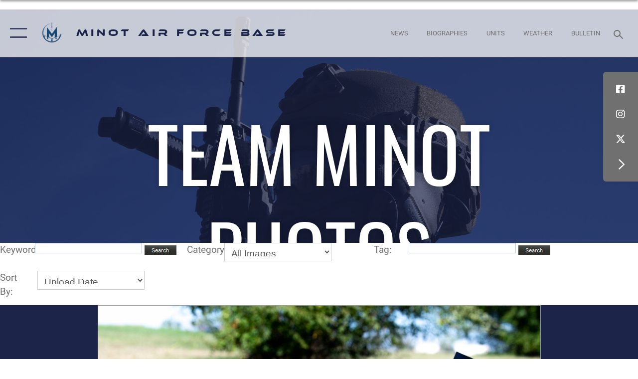

--- FILE ---
content_type: text/html; charset=utf-8
request_url: https://www.minot.af.mil/Multi-Media/Photos/igphoto/2003089147/
body_size: 39730
content:
<!DOCTYPE html>
<html  lang="en-US">
<head id="Head"><meta content="text/html; charset=UTF-8" http-equiv="Content-Type" />
<meta name="REVISIT-AFTER" content="1 DAYS" />
<meta name="RATING" content="GENERAL" />
<meta name="RESOURCE-TYPE" content="DOCUMENT" />
<meta content="text/javascript" http-equiv="Content-Script-Type" />
<meta content="text/css" http-equiv="Content-Style-Type" />
<title>
	220929-F-EQ797-1006
</title><meta id="MetaDescription" name="description" content="A flag is displayed during a POW/MIA commemoration run, Minot Air Force Base, North Dakota, Sept. 29, 2022. Volunteers from the 5th Bomb Wing and the 91st Missile Wing ran for 24-hours with the POW/MIA Flag and the U.S. Flag in honor of those held in..." /><meta id="MetaKeywords" name="keywords" content="Minot AFB, Team Minot, Minot Air Force Base, 5th Bomb Wing, 91st Missile Wing, B-52, Stratofortress, Minuteman III, ICBM, Air Force Global Strike, Air Force, U.S. Air Force, Minot, North Dakota, base, north, nuclear, airplane, aviation, missile, why not minot, military, department of defense, DOD, USAF, AF, U.S. Strategic Command, STRATCOM, strategic, peace, peace is our profession, warbird, roughrider, leadership" /><meta id="MetaRobots" name="robots" content="INDEX, FOLLOW" /><link href="/Resources/Shared/stylesheets/dnndefault/7.0.0/default.css?cdv=2445" type="text/css" rel="stylesheet"/><link href="/DesktopModules/ImageGallery/module.css?cdv=2445" type="text/css" rel="stylesheet"/><link href="/DesktopModules/PhotoDashboard/module.css?cdv=2445" type="text/css" rel="stylesheet"/><link href="/DesktopModules/PhotoDashboard/Layouts/AdjustableParallax/template.css?cdv=2445" type="text/css" rel="stylesheet"/><link href="/Portals/51/portal.css?cdv=2445" type="text/css" rel="stylesheet"/><link href="/Desktopmodules/SharedLibrary/Plugins/SocialIcons/css/fa-social-icons.css?cdv=2445" type="text/css" rel="stylesheet"/><link href="/Desktopmodules/SharedLibrary/Plugins/Skin/SkipNav/css/skipnav.css?cdv=2445" type="text/css" rel="stylesheet"/><link href="/Desktopmodules/SharedLibrary/Plugins/spectrum/spectrum.css?cdv=2445" type="text/css" rel="stylesheet"/><link href="/DesktopModules/ImageGallery/UI/ig-ui-custom.min.css?cdv=2445" type="text/css" rel="stylesheet"/><link href="/Desktopmodules/SharedLibrary/Plugins/bootstrap4/css/bootstrap.min.css?cdv=2445" type="text/css" rel="stylesheet"/><link href="/Desktopmodules/SharedLibrary/ValidatedPlugins/font-awesome6/css/all.min.css?cdv=2445" type="text/css" rel="stylesheet"/><link href="/Desktopmodules/SharedLibrary/ValidatedPlugins/font-awesome6/css/v4-shims.min.css?cdv=2445" type="text/css" rel="stylesheet"/><link href="/portals/_default/skins/AirForce3/Assets/css/theme.css?cdv=2445" type="text/css" rel="stylesheet"/><script src="/Resources/libraries/jQuery/03_07_01/jquery.js?cdv=2445" type="text/javascript"></script><script src="/Resources/libraries/jQuery-Migrate/03_04_01/jquery-migrate.js?cdv=2445" type="text/javascript"></script><script src="/Resources/libraries/jQuery-UI/01_13_03/jquery-ui.min.js?cdv=2445" type="text/javascript"></script><meta property='og:title' content='220929-F-EQ797-1006' /><meta property='og:url' content='https://www.minot.af.mil/Multi-Media/Photos/' /><meta property='og:type' content='website' /><meta property='og:image' content='https://media.defense.gov/2022/Sep/30/2003089147/888/591/0/220929-F-EQ797-1006.JPG' /><meta property='og:site_name' content='Minot&#32;Air&#32;Force&#32;Base' /><meta property='og:description' content='A&#32;flag&#32;is&#32;displayed&#32;during&#32;a&#32;POW/MIA&#32;commemoration&#32;run,&#32;Minot&#32;Air&#32;Force&#32;Base,&#32;North&#32;Dakota,&#32;Sept.&#32;29,&#32;2022.&#32;Volunteers&#32;from&#32;the&#32;5th&#32;Bomb&#32;Wing&#32;and&#32;the&#32;91st&#32;Missile&#32;Wing&#32;ran&#32;for&#32;24-hours&#32;with&#32;the&#32;POW/MIA&#32;Flag&#32;and&#32;the&#32;U.S.&#32;Flag&#32;in&#32;honor&#32;of&#32;those&#32;held&#32;in...' /><meta name='twitter:card' content='summary_large_image' /><meta name='twitter:site' content='https://www.minot.af.mil/Multi-Media/Photos/' /><meta name='twitter:creator' content='@teamminot' /><meta name='twitter:title' content='220929-F-EQ797-1006' /><meta name='twitter:description' content='A&#32;flag&#32;is&#32;displayed&#32;during&#32;a&#32;POW/MIA&#32;commemoration&#32;run,&#32;Minot&#32;Air&#32;Force&#32;Base,&#32;North&#32;Dakota,&#32;Sept.&#32;29,&#32;2022.&#32;Volunteers&#32;from&#32;the&#32;5th&#32;Bomb&#32;Wing&#32;and&#32;the&#32;91st&#32;Missile&#32;Wing&#32;ran&#32;for&#32;24-hours&#32;with&#32;the&#32;POW/MIA&#32;Flag&#32;and&#32;the&#32;U.S.&#32;Flag&#32;in&#32;honor&#32;of&#32;those&#32;held&#32;in...' /><meta name='twitter:image' content='https://media.defense.gov/2022/Sep/30/2003089147/888/591/0/220929-F-EQ797-1006.JPG' /><link rel='icon' href='/Portals/51/favicon Barksdale.ico?ver=VS_koVK3DfyUUamgDKDjnw%3d%3d' type='image/x-icon' /><meta name='host' content='DMA Public Web' /><meta name='contact' content='dma.WebSD@mail.mil' /><script  src="/Desktopmodules/SharedLibrary/Plugins/GoogleAnalytics/Universal-Federated-Analytics-8.7.js?agency=DOD&subagency=USAF&sitetopic=dma.web&dclink=true"  id="_fed_an_ua_tag" ></script><meta name="viewport" content="width=device-width, initial-scale=1, shrink-to-fit=no" /></head>
<body id="Body">

    <form method="post" action="/Multi-Media/Photos/igphoto/2003089147/" id="Form" enctype="multipart/form-data">
<div class="aspNetHidden">
<input type="hidden" name="__EVENTTARGET" id="__EVENTTARGET" value="" />
<input type="hidden" name="__EVENTARGUMENT" id="__EVENTARGUMENT" value="" />
<input type="hidden" name="__VIEWSTATE" id="__VIEWSTATE" value="GzhQc/DE3X9smYmLio1tUp1t7BhKvB/POxKXaLoOPyD5mmbWPUicYhA5Jv4wmzqZmas5J11n3tvn4JcKtH92x47nCu8HkNvpaMSX9hz1Xt3mBdcHFS/n8TUAs0c5Xbiusj7Wn1vC5GCEkQliqtzUYPm6gbTShIc9t7+OKad/bmbAFAfx50gP0mRqNVk3Ve/NfArxGTI2ThSEsLOxcpxCwO6IWjL/nhy2UO0RUu8mnUvR+TaZPAmnjWALIOZlQlqJ346zjWY81kedrDug8XwJv89eP5UFVlUnaZj+7l7Zgv5B4FWBnqebzkfIx3SeDnpYul/VTpG7SJjALeUryB/+riceIlsr6ev1R/G5y9PXKVjRxn6sQu7JbVBqyw9owMi9sn+f+MWn8TFC6pdjw7r0Oz8cGCEi7EEaoL/92gtm2QqyIKelGGBPwcWXuEfA1yjuBXtL7DemWbmt/qZSGkNeDoOYirxmCFVVlY25TND0SJpD7O8mmZI6oNxkhMn0pwi9zBFqvhGe05ngJ6NuQm/U5EhGlraWZz9ZokROIq4PgXcCeBJ5W/Pq1I/rtUC6s7tmMbZX7II2RiKh5EyzPkKxScSD2VslLzTM0lm8fycjM7oOSC08cFdrGSPoKiFdgbhbQAPssxK2Q50fcOJGoQ+/Bgsyl27O45cdvB/ydOUmDXdC/5zjBNq5If3BYFmELpJBSNIHbGY9jr3p1L2rzzTB1rLK5uFHiphFuk2vXvNzK7yU8fQfQ0atGtPz/eXhZULcJghDlcM8CslvBAiSCD8wnf3cZblbao8OoMnNdoxtRZNSL86/OH7MJ007OUjKLCLuuVv9ZY4GgXxa1210XoQGUShzadanBF4jgQu5/4lkPBy5IOpz97ordMJc5jfzYRTZ9OWXW0iX2kh/MuQb1qe4lMtU2RLMOlAxOFkWaq/t6atKErf+zEIuaFelLVkPkkKBQIV/WlYeq/vm/eqmlGqHHgfMRIbIl1CRT3I/fLQig5vVPtNfeTXMMaGxdNzoMmC/1S6ol0tUcW+QpScCP9xCq6kJnlEzBxVZu9sSLuW6w62SwM+VfDpeRM58XIwSFzdyH8loV/hF9gO979dGVg6XLVM69+Y/y8b1fiSK3dC6B56YaWGnLzqmIG0aGVyRZBgbuDVZhVFmz9UJ/pd3Bi8yKL1eTxLKO36ngOB+GCSoc6J9PbhKKRvJUBrFVkCk1Is2UHu9ySX9LEyjUu82UfZc0Dc6jbYpFl14M1T/[base64]/NQweLesvyhdaBB09XtDSgA7q8K7vidwDWKPmD/NjEUEgWHKa8B36JdCL/TrYSFu4Z6kYt2wJ5sZuOPzCksA0XApaE0yzFHfAdH0hVATeXcKkRTllDUpU39blTRSTo0ELETrxA+o5DeR8bV18PM2ijpXAACMDaIjUqCT1wKwVvfyqzyc+0i29gw5PT56eE5aCnBcInxQ/czyizTH3aBhSuoaprukGUoI8J+vzR60W+JGuurfWJz/Lse82zzOqN4bWZU61Z0ZWKSV2PGLNXudU6rbekz1gjVdExyDUy4qJ2KnEodyNtH+moUTqUgBIaqrWhHW4Ukg9f4WtXHiT2regCWilIRteEa9wcAWcurIYn6yb7QsamsboPJO7z7OQ//KvwV2L6zllcD+4uhBjx1b6jRq5LlIuv98ImgV5E3ImiQi4RMME/znGvbo5ENCmlRp9E+YZyTcoNrije+uBh88xTw0B0Nh6ima2aXU0lSV9otDoLbLJ4Lc44+VAqFhJuO+WdJ4wMGDhh2bRbte+7dVlXuD7sLv0+Ar/7lfW3o8eNJJHCgmm84Oq7AAFkFYq2JoaWHs5Fj2SCGgw5Cr1XAzx5ewG2OaTaNYlswJKadMi6bHzgeXKvWKazGNMAeYx5nGy1jXB3bjyt9xE71MQwTnAvn16BHNPZ/W1pGBBMMy4O4xFk0rRkGXE/vlUtUOcywehXSUUNi2HwvQtpswgfgqX1Cr6pkTnbRyyMLp2eAMERooDGKHKzUzoR4yV2uQcVlgxIU9VYBUR0ix0sFH6EqB/QFXWcyF6H2Ps0rFDLc3GpNHEwBdytp2CXNWyTD+tLfWt//v0h4CmybCrHUofToM1WL03JrfF4DWca8nmL1de6PQVjZ7bG7E+vGIvJgN825ieHo4eBZSRxLlROZktot0GgUdX/rc1CBbx+j3x7QAQJs0eV6TZvnv0W/vvqR5FB2p1Y70/I2m1F45C7g0QVCMFpJLeDvjrkTAQu0kVzy7o9MfNn6SU3SAoCHluxfarEzeSapJntqIbQ/446ma3+li30KUhSH6bINNOfjEO1cA919C3ROM/yqqVt5sz2d8DmJfqzyYzAZmfLo9/Yf1RJP56yzeO6vXEtuKFyauJAt8szhwoTIiChaE5PoOZpK7vgs+smXnKwU0xjYSka+gkqDu6ly1d7uSSGMHxUgh3U0VgCe2Qi5mZnZe3KnhIcHcTYfBXWi+K6PH5GoB8xwFzTSr25RFqEcnS4Hudm2UilIX5NgTl9E/T7dK6O0x1YuwTb+uxkgZui17GhU7wfEBUWrgxWn4bRCMb/6AZ4E4OW9i99PpyUgoOxP1lBjj8QfWr52c3IaM6ZOoeE64NciUdUGF0iswmb2Gp+tZqwAoWF6K67LFkIWBN9CthX0LVN8v+96e4qJ06iPc3YmTbwax25mdtZ6rHxWmrayOB3bW2VSE7cFP4WcP17Dd7BYDoNHY4wDLU/hkj0vtXy5U/1Lyt4cHdAYV8/V0nSDEYwtuPwlVPUqDlQMueLGkMGMC9xxXfYv6As7UgmTvv7J+skG2puXI18q4VeHK8uJWI+2n3ucLX3PzOMEf/UbIpL8IyNAig5tGaPn8olak1C6TMSjc5M1ez5QwyzjDAxCqcZqUNsGn3ap6v0+4K4GtHXNUxpXZWwtsdI4TspNMuV/DNeeYPU63qCQrnkGcv0/pnLxXOYjMr2gsydlCuvC8JKOccoF7/2M9i5L9PeZMZqLmc1i6wadAWWRgTr+99wZjDTgcyjzypVN6NWpL+W7ajX6/1ZedVxQTvhg1aLMeg8QypLJQBEpr9vPbrPJrD9b7375PPjRXYxc218mEm5yeijI3M4hk23fkfUI+xLba8gEATHYtmZ+C/kPxcdnOYHCSUhRJi0cjLa0fYSonEkEddd/M8yQjZZ4CF2bZvR/J2Mpukk3/A8C0zGlkARxFQv21+D2u61EgaQEo96VHZiPGJHw18uXTpR+1jsDBOg5l+yYb7cCNuh4Q0zr38ePEFODwC2bK1Nzm6DKTxhN/pusXyBF7I7XdRLUdyrFa51C/5GHKvLxblN1Gpd8KDd3pu3ZLM3kbTuNVDXR4SCUWtW624Qzn+JX+2lqoVKKB0r4zcznoYOBhpoIEph0VT5LzbsgwOGTzyDcofOUKiBMcNkO4qS9CJjlj9HXz4zttHxISDbVNrBUgyEumSwaR7LrpjC/ve1MM3YCJraRZzV/DDk9NmVSGIFlTcF/lZhTmxKcFwpm+eaVpTbEPkiC88Qi8ySZ8huMvzqRHBzrJbHlEiuVClC0QIfEWMhoU3ykTPP/kTUUwUJ4/+49XylBU2o4ZN2uP9tM4Jz23jgl7YkwLJPnlAfy+vSHRDjGRNqbOrIX1+cEX68GVO6BnN4lFxW0OByeygDk0L3NJy3OczfiAHPe7GLC/CCBX3BCMlbMb5GIk3//ORv9RaRLADPxSV2q1zJhr0THrhAMiPedp1gsrztSwwMxqvSWQf6bXbcJdju58Tb5FzfZYI0Rax8/4wcLU06XFww6Ihm1tLKF8xFFqwipjBvjOHyv3rsi1+QjuZyIUJPyw4JC1dNv1gqpk2iL3zsFJgFbMnZOAyDmVtQs2VlHTQIvF56fQqY3cAF/yH5jpk0r+0sQpLave6T3hlzZN5ypg/9jegrVQ0pm5xEYR6nlMkXktKOUvIO+ZmgXCBp8+jqPZmNGLKfFKjpP8V1GTMD5Uj0JsGAnmNtjok8CgDYn8CEtqjwkiTnak9TMlhoYDaerxevixJFgo2qUAY5dvhrn0RJfOnuHp9rxynoD4qo1/TGAkJC29rfJ9bi90RR3G4BJ4Bsg1p8/00A0oWfr+tg0VnVeRg6cSNEeM0y94BL2n/DLceiYW9Kx5t0f9pDM4L7Qo+PF/welwdrz0c5ZuqLDTVYpmzfgjuHrCGFJkLDtCyB9OulJNmWdVmWnyPNGuXfSZCAhQb0zzKTo7ScZrZ78eDtpEoLbQdzUJ2avrQXw+jOCcqghuvU4f5bgtchGhVH8DG1Qg6XpyjFa3NG2+bvTaHI7sOtITWdaTh0PiaRW+i4Cm5rZicuKtqaA/Xb2bVwBfKFPQ6pU8Y9FttkqbhYhoXmyRjivEQhIBxz7OJkZyAOpE4Nj88QKNDs/z56VhoD3dnNcuM7qugZq26/6pllBreZfgIyx5jDM2UqgiBDU/k7c/Vmxgr4LjukkJCahhOR5rSh2gF9fldYKvbxuGjyXEeuT911I3AJ3RFjegW9KZWW4EYgAEb46ZMFZyzd/tYGrLIOrgBwORIDCq5fgXzLrCaHdrNM66deRojNuCUtetcUjrebk6ST9l+r4CZbyBm/4iWSyuFI20XSGcqpvJCRnf8cNIhUU1vBAWgVlvGnAxtS98y153+6q2jMs3bvcmenNNHGnUovV84+ce2CZEFKJ7Z6Ecfq4MDOyB1YUs68oACX2OtA/GXv57AX17ZwsMHzGEnohMCm/QrVjZ7UX6N8mfYfFKTyZKKtq8i+hSHs/YXxAPga1tNp01MCa/UMO9fIgrSU6rMvAq4VIdj/qKeBt+xXLL+dHv4r/wo9a4Kv3aqxpvbyTPFGLuNfpmZiD9U2OR6/zDVoMjiqBhgsz3W1FDLCv7hgQLx8oGlFisVKDcagZyBK692X459dnYGdXMG0v9nMpXFPfLzvaJ1O5qVVJYuvtH+rZ83zHZDvOga2qb5dakRBU3pYVHoeU+867BochYDkiXhgQDDVTqqTJpuP/qqh8cwgmP4vHa9afZyHKQTJ3KFZksPOe6uIpNq7ku+n+x4gwvsz9a0JJ+QmdYlvpmYHf/4zTdn7c/8PMF6KMUGncbzGHmneyGs6eXSQK1JplfvXNOASagKPzmmi9qq5P50t4Flfl1sWJuQrfAA/7y4GBRMkqa2qXqW3bzMZnJdm5EN42OtmYQRWLpKGzBky/p8y/N8ayaQnQwpa+RSd7HJYVzGbqiKoXMcTYQ2QD3D4Nwdvpr3nV1hNoVpe9OsQchGe5kFcym9B9OeyLLiqwYJ9VghG/o9za+hppKe0vKn6/1I05kcSVZd7LAtZqFGnc4owangDtjDuiu77E3mYduIXzYP+t/Udmr+Q4yPeiuq5dQ+chC40ymk4OeXIM2ye12rLzqiJWsjUpFmP5NvOJIntAJnadijmbEElyp8epFIqr9DYArOrfmSsvuU0yeTXDOH8sHgJY/u++sDzD6oZWZ0sE6dIzgjvZPU3idMza+i2WNtC8bM6S7SPlAeHhapV5W/1NBpT1QqpfnDUCbwdbk4hnUUQ02wpsWunRriHx4cBoMfHpxP3W1nu++A76YUsW8hC3a8wx5m1BJuGnzRksxeq/W7yczrJmL0y2Ag/F1WhjUucpA4SiZTuL/r575EgFwNn0lYNgmbthJ0VgCPb78p0z+PPpZHaBzRFPNvsUFFxPmYnuSpMnEmoohzdruPiY5SDuuFKjMmpXtB3BVQGyEZg0j5RRsGBaHfdyaUAmSjP6MMx7IMFCVeIHHVaQesuyRbz7zClWiWsfigriBzn2587feGFT/ycbS3PDD0N5eQ9Ar/Jqxoz4Iah+POvFhHI3FtQFbbg7omqf+FhMDwjrQeLNDdKisDZ/6QkzWwWQeqOGJd7Uep7tyovpmQUXAo1+5eE9lDh4wI391t56J2eyvLdsqoLWo7Hq+8hW7zZ1O6PQIo8ns7WarVMT3rfpOY2HKh2a+a1gPuDxmWz8kLmCl+hFFnPJd1U3ZJk/Oa6k28IAZyHPP9/pEiI+ulNwy/Gw/e8PNJPVAOcZLJjEv+Q1w9t0yUyxlk7TOjoawrNTOyPJVUi4mnCsYgoiG+E6OLThbMIqIc2ORLLJhc4Yjc+Vs9PYq44hRg446gLVewyvfTR8EZC8q0+GhDdk9HULI1rmjpJGPCPmuMpj+PiA4PX9zd2/ypWnWE4vUlNzHqOgBRmtXrRMayJnhC5rbabrEiqDA0zwLoKb3hflTDtAAIxpNVtV6oRwsZp9Gi3SSsAo7+o/Vo9n1wJkdGk6pKSAsJJJbLGDs0aUc1ddfAhsVt4AM0MB7S1KCnM5vcaKDr3oU5JuKyGuvPagR+HK1u9rIroDEj6n2JEoS2RVjp/PEXXX3RAIXfaZPR8Fo7zoNfBKCOhdnkIweAZOtO4JTtJZ4pcnDaxViC8wPZ8TSQdlde2596h2fyALv3Ppz2JWePX9lVVZsAf+cBIxtR6S2anK6Okxmyqgcw6zX38v4kYCOiHVZsCraLPvkWjn/ZUpe1S3ic3jmudfRWJbF9YzsFjwcC6hobgcXo4M+CvXtnPiWLXiT1iBH3XIoNF/3evxZLlqNOmczi073gi45YnL7smqjX2dHlZarqbzm2kC+GnI38fw93xUwUpurYRCoYlDtIwxyRuTghXnl/PywCEL1ZMjTPpGtPj115tphwEBBezx9+bjVNkvGuGQ6MIkzwN3Rwqpd+sXVy+O3BE1bAREf00d+BJ8wkKvgtGg7lh4ItOobDwyfzb11tvxUfvDjI5ifAkqX97hsoO8yMT92HsYGW8b3P9/sB29/r5C5W2EbCiy6swdOzmWiLSjBGcp5u2aI5MpX7W0mgaB6j1oIfd+gA+7W3ap3KAitlzo4TBCxb1DZt9vtsUXVctP4B43NE0hwYxO1eVQjQyCs+PtkOtqJB1QziCWsGscUrrnIT9PZGwvDm3jxIvN0WChTvPrsIlJTl6OMkVOBIFixHVSXKox/I0dzixMxU21onZkyQmM+u9LzNEFEdVkcv3qMQREtHldO3ZmVEjrMVHjwcI+eePGV+0wuRTB3/hG5HKx09hvKMLrnKjAPSumCyoDxHNm4r1mtBIJhUMzqT76VSVOeYdaUwHnt7egOnML0JJoXY00XBFr6Ut/eRrJe1SKOPRQn1SJce42wNv4ckItSgoH0OSjkuziF46KCgfFfkGgRZ3S9g3SAHg+9kgaY20lQmJWE/AQlHYz8rNREIdME+GLioS0LkNJpQY6FxCwmsJzMTWUEYABTclcqETMLTZ6NI8zbr98FPSQsEbTyVicC4cfvgfH5nJphhNPZgOebOf2Djvy32YldHZjORbbPo+xHhUyWsiZ95FDIEzk5Fp0NhU9BV/Bk39az/M4sIpVlaJVbJ05+rIzK+F33JQdC1Uo198+CHFRPLWWKuszJGe8DvH+mRtdADpSUOJ0dLlVtOL8t8kvvuyEFWsChvFnnEdxuSh83HTqIWe98A3SRtKIrN/Mbvefx7i+7WPG74ff1BftAkbkaqVt4Qe9dkeAeoDoIZAbpf3Nyf4ygfMtD08fy+9r2Vcx2rJd+Q9lqst7xEM3GW3NgqcFQt1TZTNtA1kT6FgyojUaQWYYtgVl0BKm7K4pLm6foLa0D+0XkBQ/m17zFz3H06x3K9zBUpU9GqicWtkfEN1J7+ptzxSXm9Q3wKtIWZOfmquxwXEcfP/YYgDtc8oDnJh+zJOWUiIIHtvrl/PC6i3nNuEQ0zGvMWtW7fvo3JINJXUFn+BK1nRjdvOuPjVpOY+jmYY9mwpS9j4fCS1c6Kb+t4C0+nOAiSbYcD8kDSSZTICIwS/PRO6v+jgDxpTGxy1kuQq9Tgad5FkF2BNSq1o4taiYtFj8hB5xMZyFhrfi/moXX2SZChgH0Fcj2aGh4ZSG1wqNPoRz7C0wASi+ZjqL87CM22KhOtPbisVRUf08bnozLuQCGJmz4kxyeJOYDG9MWQatX1ngyxMN825Dc/LrLcixN7iaud7VrSy62NlpFpOqg/8uxcaf4z8EfL5qJC2yS7xpW1AEvYDd6Y2uToRw0lmR+sKdLaYFoMp/JIc0aPMf80T04zJUpj25mRoAmdcYc3KsOwwSvyrY7CxOuC9gC35h+OyhG4FoJqKtytsi5745pjf823D3gopQ4kNEb8VnNH2LoW5BHbw+bPEwp8qyKbk1NlkbR0AqtIolVjH/9hfrFdPxCD18axWMm784wlJYtAUzvUQgceOKvj7Urpzg/fOw5aRaXxAtXJ89Bgd8DKnFRNt0iceYL/PaxtUJVDBMFand0Ns9AN13UCYnG4KPNGPQ4xLj95GmHUFGwex2+uE9a8iRWt7gT4uSqB+kp8vey8X70ppKV9n7nH0tlsJKT+b8mwZeIQpWIJiWFAhVEgzPY2475AMWE32sIDOxMO0HXmVdMnql87U/azgaq9Rd3NkT6486tyaCl5KQ7XZNxh3GDqRADUa/oT1iSG/oBoHghtm2LFrZSLbxZU2xvELH24S5ukziScyDmx5Y/6btL3GndpjUPK1uBmbLSexFmFyzDATGrqN/BSMigmnKSSD/fTZpDzhOQHwMhzq1+04ge6uvOpFGCSNgmYZZA9iaDYo4FOyxZOGRskNnQWf0oWQ8dkEoPNIOTvNDQSmtubyOGyKAQ+8De7ufwG5pbz1+zUYbaf8hOYldejZCvWU5VgXcSs9WA08Hdzi1jVLeNexHbbe3Yw2oLDntqMBygL2NwF+XXriN3LT3ZJx6LqzZBx/eZFR43/hg6IK4NsznCkVos2kDA5LHaTr9Om4bBtxssZHm8f4uQEIxiY7USM18E0/JPJ3TZiOYCgXzbHky4tEXlOEgI9UEEA2MAtBRZoF2OYcE/C7BRbYJseR8/OLLNsi7fJB7IrV3O6ywHSl8KSZGdUf5GjXlZpBJONAMd+32+gE+OgL6+DqgYP2NNQ0jLc0ea/pH/KvWssxUYXbHbimFAN3UwInCyS31rTBLddpnlIO5JorY/tQO1dqe9ZFpy252wijBt8Ora5O3MiYYulssvgeD2vQdv7VDtgZ225EkvGpO1UjFZfzUgxUpxV8GRjvdiovFAE06DAxJlDIcZILi5XiN5aqCj1DLepnLbQVou93cwSSugHcLevEbK7ljxjo2aqyh50A8x8eZlRP9ik2sRUqplLTgi3U+Uq+nSEVqOEjj/PA8i7k5EACZp8jUvekHAEndlg69khizaVFxTwLWdXsoM5r1RNb8vGjdnNK4vDF39kVRV5HiV7+b9GdfRzOteES5hLH6CaDiyyhonmaIa83dGIkTymugvDxzI5i5uI5SyLJ9KY46mGvzoneSl0G/sniTPQGGiR2Gv6P10fPQGSnx4yqiJogpELxUe6FCbuD/lBslLJZfFBmMBBDEAzIxuQcmJ0lEYClSYo7hOF6jwRE7321KDbsOt1/HoqFcctXuF98oOiEP/y8fEVMOLqS9NdwMpgHojUGc6n+09oIt1U0FeYl08GE2UTq0w3z34ZE2GQuO2P0+bQyOndH5dYxc0kHG5YcyeGxAdYP0T9TgND8kgm8v3JxYsI3VndYKvdKV1W2lHhgJvYXyt82z+MKTju8DesXQegjpmyy3P8g/qRiPoC67PrlqQuWT2jnQjSMYZCiBeK8Ju8//sy6ww7s8ijyRYJr98Ent+lOxmMmicRFadH2v8msLEfvVT5dw412YhX7cX9ofriPHKk/+ldCAks5Zj33g6lFJKfIk63UZBU4W8qhjaKiDo9h0EfEXy0CNo0h9pIx0H00h/AQ0FCf6cFhq5ugkzFQH0EelxoeB42rGBIj47QpROtFfSi9AeNkRVfQfdgj5GF3c+nQlfcHVTfIEX1AdEDKj4IPnoCNO5qtAIkHjV4T3O89ne5XBSL3jreMqnsjUQ7uC/OyYmhDB3D6HczQ0/rvhb1S7zde2u3wqDckRYFJAWRbEFR9U6HY+ktnSBIpWyszdZijajbYYEpBtBTD9EaXviUpzpd69gavSFPl25+NS4ZR4AVCrhgkM/jefywgu9jMAxknAGg1ZamKRf0lxmGec1ABt4GkhvkBEZYo+bCqQHJvbQ1eN94WnkJMkg/zIjex7fimFaFvMrYtWLaSDo/mUxi4WZrgkqEbq8Qim8HMCCi1VTGGR6EkhnMafipVKRTkz9vs5TVNqohSs8geDNqD3R8RHCoYWr17y8idSunfR8aIFE++nherW0b0uXpqoHNHEAAudel/G9upAIKnHUvWvumZIUN2LaVkpdstpExm8Iw0oIYs7SGbELb5vJusNoiSf2w1hBzJjs+kojZYYC1+k2CDvp9kQTSj7UrX4LzU7DUADZNfPnrRubXF8uOd4Spm69h3hlYY7MhXnV+NVRkPXhmtIZpcXuP+WywDN5p6v/WpUQM/IMQ4xXJWOR//6wMgWMejvs7wJN105ipIk3C4K5sy7Kp7QQJiUKu2hUidYdU6QldmIX63Ggnj3Q+bQylq/4JFNFA9ThdYh7nBmsX1/z7OjT1m5/k7m2mD3RdPQwpHLCtJKmekk6PzHjJ0BM2mil1dXOjNxTEq3uXgmTyctlg2MRnBWRGR2cOojGG+NUHvp1b5qIzuZntWdgVJjihlF8QJyUoxm/U3XBY2uIDh69DYvKGhXlBtyAe37BGUmVPAVT9DQG7oxll98L0nSeSVzY5Ow1GIz8k4IeBAs1hDLwLDstcimBaMDNJKfb2tlu6AAhfArg1r01DGo/HiGkxvez6Toy0ZkgQMARHM9FSuYSTBdLqlkNIdBT5BPPtSjF6b2HH+0toQhxk1yEMdzN8uuscG//68XmXeEERvdZJUlptq25+iTtwK/lJBeO+gCETmpEWAXlyJAoaZWqg3Xk4DIliI/lTgPA/8whiUGPDZaLshf8PoHDmzaiDsuP0lTQVleXBc8R546tWK+dZZc9arqEtGqeusWkr8JDZG0QEUsO++JhfgjJrQzdwGcAE9s4wterR75NC50AFUYkvWHOHGU27NfCy/FeMRLTi1xq9szEFmvFP60U5nk0VBtRzU/9TJJS1mHRUYC78Ri5r2Jx8TlsK7SjFdzZrzDBBHXg8wEM+GWB923f7TPRDRpXUulPrinETkMyV6VpKYrzsdv+/8H4JbCxt+fUc+HEcbpFj8j1cPEK2GrHuyOhG+2GH6wgHMAXdRuKQraGcHyT7Jh39cMMjSIQ2N5TMqCu/MzmdDmxqV5lXCB4sr8KFYyMv1C+HS+13uMpXpcc3BGxrDj+a9l4QOzNeEhaFdEhk6bZ2OxgPRaag4/geFd5ZWzCL3lNAKrSf98pEV+RAXatB6kyEEZymSAbJ2NzYML+qujaChMkYyYMgxTfZVNx49sxp7QIGjAL7MuaT+e/ti+yVqCFqd9QGYn7d2HrRdq9gw/b+/pTqELsqYSAkDkr2r/qgU1qb45h4J0RXFl68eOFofNCdH2tNNMzdongLrqLafRPMSKCtENiBMyFd2bcBp0JG5r/V8UqvfAONa7inuRYdjIGCep+DJNf7XQVhBTZQHq9fwhLCBudE044H82QXcuKLOYVKtTjk+T2lVpaox0zQUv1NQS7b3es53olYOfWgdu3NZ9ZmwAu6Sg4mserKiWpJ20hv+NceAI9EudiL/MMFBNUYKCviEsFtkID0aKd03T6ObyhnpDoPWc3tCKMt3eeCrEpgmyXbAX2faBF1VsEM07g3FMdWygLG5zSmybo6bPSvQ6CCihJsRoTNkmpAK75cBy7jIgdNOvowLtBgaML8QXrLYbSD972pooFLega8hAAG6poEdH6p/dnx1lRvuWj+uQiObEbXoO0NiuWzB1cwLy+z8RckXNECXonm/zhGtShp9avqx8pl1r7CqnK5RMvNMJHki8tJr1pFbml7O/HpxuoNuPWDGitgScQlmF+MXSFWs7oio8kag/WsI/0r2shLmGTOEo/ptDzuXJTWwpJobRLr6yfzzQMDqL6yxBDeCy3q+vU/YSIioQuRLlIMF62khAOdiY8BOqrPJUfORu2L4Au+/[base64]/E6sfesYjekUKP3kIrfodlb6C4VC7ZCF4r8blnWT2nlghHoEAaeHuO2+dlVtgEe2Yq+kJjeeRg28Nz4Ir58EBOwjMOLbc5X3BEAi7kB3KkHpdh0Izgdl5FeJCgDFguPNJ6SIIyHmmTlA/kHha5KyGa8/GpHVTqGoV+osyyeWR4z0oIWzpRCqLs57uh7vDVLgtEEtNfMX3JDZkvtf7FvYW6E4UAQdgZJLvEhyD0o2q/MKjJ359UyV26hLVmKYWWwELfG5UTDc3OtOiPoPacVlDe/L9wc+xlCiR8Gy/WM11Fk69QGcnMXzoyejH+51r76xY8NA6G8m/wDR2ZFezlhwizK//ZZe+qs3S9RRUtq+q5drawn0ETi0ZRgA3FCDBrg5dM1U4CzQ7qd65vg8vUVE6malYj+y9YE7t7t1hXdxfORz++PPe+pMIh4mSSQAsWG+6/3YlMW4yIIzxAyijoWYD+P5EnoWLMfxoDA6ioQT+qL80muiTYpWHkcCO1cmQx/C/PinDksZwe3dKmKggVVW3mfU5yYdxtfqgzszh5HNYT/2/Gyj93OA9qzIRzILt40W5zC9RbHAOHhqisPq3mUTmX0OCD6nUIXCMb+c7tQQ6ZzgQrEcjsw57GHQUz8QwZAni3YLCe/9t14ATMjaa0pm2N9+HQDPFLWmsg5WoDFku7rtVzvbfyeYaRAsRUk6RcTqcBtWeCdkGC0YsHert+WESHGBPVSU2BfCjNCKNj7UQ3DN+W9YWaMg+IUrA3zkADfUQ1zakAxxXq6LWKBGOgnAicUkqZbh/ZyKSRX1GM6MoTE43P48+Ta962FNlGo2Jhjb1AZi4KUw4zN6sIcYgU++0OGMICxhTX3teLp4qTkVNl1oXLXUzRTGc196/Di/onP3N3lq4qHIB+xnN8M8bb102q1zInqEHLsVQulSZURnCpYMPXPHmaZMrSsWBQIz517SD26KJA+HEH53ePYxz5w9x5w/wJ9uJxWjUqPcC08em+FX5VRKR48lA3+eHJ4Wj89nXFK1FdifePDxlyxLcmVKHA8S/fLIZPXs/tTJBMVVfrpGZxOnsJyydZfAI2VVHYl7kJa6vEDS3QIt2l8Su7JYMCYpRIAqR+zeG6G29gSmkbFk/cSySLFpTFC1iDrdR+muWaqRoXlaw+QZizeN5tV4KLt/Cy5sKJE7hpaSMbS63LUyIdTTZrtAjhTDP8hqU/EYqZ0U/DWKd0StZiJgJn+M8zHuNlcJE2ixEr6qWWZdTZ25lyxjImhMKNHPWwcg3BhNQUxipe5fLuWu4LjoWOvFdD6bvPFMwNPfRTYPA0UC92Wrtn9p7X+SJ2e8k3PqU/Fciv3ZEmzwwNn6/HtO3GSFRNlXGXYN5XUDMab2MpfVN283D6LxR2Qy7vM6A8+G91ZwepNC2wh8NuthkuuSM6GoF2r+EW3UVXOVCrm5w0SJ3vcq5QVFtiDtygWoqukXKgrqJnUXfu3RZ3oewdSz0mnLKY5Mnk269d/KtLsX40FkHONXqxyBC1CiEJhRs0COrS4r1+0mhe8YqDgoWX2AMKkFQ9J5dunqp2Q8OHpvKTPnpWQAmmWE23jWyW3qLruzrkTK1PmgaxYw8LNy+8ZBCpGWljwPYqXqDt0I/XmYBo/qCe5JAKXVgjCz2uMhaeeM04u25NyN/xDEdgGUv3CsffL4IMmqCEX6wc+wKIZScf79duq08eQx0rY2kW/fsKCcbUf/EuurCLa0pSCH/LeSkWZeYwBNIonJEg4LMCBTLvb5elPzLNeH8fcOcin9OmM+1kHrOYPVxmD0zzCE8owOOXEW2QaDYcxsypmIx4XgeFd6sYC//axoxPsHuWpLhaWu6E//d9ctWzNPnCoZlZyUOFkco4+VisSCowiRKi4kyobTTbP/ER4Jka/BV3u4OHzwPLwnpzctH8sTNCkPl+unVfUa8Yn9P+e7A+zEGG3bzPgAR8HCfL/7Yufy446T2m2Oikx79WulGYDyqsQhB4hHCywP/eakyQSgZNnqxV5+QueaRUzUwxuevZtxyn4mwtM0Z04tgxm/MiNmmjAtMANF1hQN0CtKmCgT1XKE8FDPD+8W4N2xQUFfS8/VJ2/JfPiRsNtzE28fxk94VuoJ9bcL42gLwDj0L/PWkeCmCLlUcc9OBdDWtSHJmU8RcrIMO1Vlte7bJUCt4bHtJwLXQWIXXsKHjxf0feQm4U4pTPKR8iqQykIQf0YCaezdnjSq5JcQ/g2JAcw3AoGqFF2OVx3mAwftx+LRcfQbqMtr25YwxCHNFQFdmc5iB7b5f4o/RfAU4mHNYwab51YnW4zVXZ6toymXTdv7qMiWSmHvWEe0da/Zi5H6RWD3V+IPLtTMUSUQ9d0HgIod4lzZJC9D8G+AVi8QrwtIMMCoUnyLRSSxpNJeZCUTyTb0252f8HNK3cQKyzTs2cRjqj1fYXoqmXn2NwBw367Gv5SAUuTIrpMec4dc9Wqlw+HMQmyvVBZ/CxCe/mHpn+dR8zZZcilo4ljPk8/TOQu2SMg7QaddLeTE6r8ou0urcqth6CIabOdhwLaojkBXduZdJ9Nge9NIg0bWncjVHdM9oaqWrvGPFc0Q9pn0C/BLGlCrE/LFPrxhs60JjIyVFbe/J7pMs0Ah+0k4rFgt1nRvjPtvr9BAkqJnFzdEIxezDugf9128PPa+nFh9V/7YlxP0um3BmaabZZqrN8oUtj0BzvyyIq2lCTT1jh348NTSrKYt8TKGPrUtqqr4ldZdi9oRU+kR3JWMJn3WVAiLi4tqIPhVo1g5jVWoEF457U7mlFi24hiMl4SBINjEDuJFWNOMvfNPAQz4tV1KE/n0lsBujjZLrwyWPKGsPof3dkOQJ6khnCEujJn5R04lb2RwFkR1kEwYqmoxPl1gYBN3MQrM2Y5yraeqafv0wh/WYfwUcOeTW4IyqNyrNQ426zbay+TQiVAuFLAl71ZcmE8kMkJd9Vb2Pwi3wBeu8X04P6VNLDg4eVQImLmf1rz/D390rHLdfhTdizMmNSPHz0oRPNEjmSB0TJRNgysWcdhPCcO7WHbbay8JO/C5Z3GceoAoQvd834gW+/DkyAEqhh4vf1RMCjMaZsik7txgsUMqfPCE2sR03+vHf/wjq+YF8ueXZqXGTWICuOVy1Zr9yN2fIyQNbrr9CWGmw2JaML5rC4G1/C/2J2ffwxR4w2tQZjCj0dOc2I2PGzmuOe9lov4Fb4s9Vrrcq3J891TukbYXF0mFA1jeNoKruzQK3OlIj8Hq1COcK7QplCJKgJwCrAhb45Gwr+3HVYZZITeNRxI2W0PpoSNw/KlAVx/rkGQQQ3/egFbv8YB/s2KST0J3X8NIXEGzmSbioO3XhCzaSijk90b0rTyVBzr9lfr7wFwW/Iq1JU5ozZHLOtMomjqDLVLzNWcFCl/6UUSXK5ecMqUheNYrHJMmSgqbLfY/tRAfCeD8hxYq1qITEXgPCZA2BmilbyylJDfZJgfCqTmBU/Rk4GEHfDJZPglWQUnEbKMNIgEM+DLQlDtYX1L31TuAwc1wtE++bBQPY40ci6muMh+qkVNi1wFBeIt06bfDJn76iDPn/CujWTUm8s8lD6cJv2F7bayH5dug4GCLe90pFqHoELapt5fpQZxiylfgAb+NXva2AcBRcU/cBfHRgIOxRPHXsz+h1OtTTJYZlLMkgjF8JNveKN1bKNXFu4twf7mWXw0kPx7tkx5Y4bKT8686da4LeRWiqeOGOWqg/lEHGdmo065wYXs51a5QBME2dK5yR/Sb0q8U7/tJWW99TYwUe/uIV2PJaN3mYBIvSI7bFuuElfDnG+I8Kv6a+9MpuBX4qC+48+2TuSB8HPhlONS9cfekA+H2B8ufgvi1CAt7WJ7Wwlpy4oSY9onwOgm/2H4TNIcVjG7YNmIKrAG6mpUsOFkWkKVKs1ZQrcbjS/EUmXd4rLxrw6TSzybNQ3E6NBiWTq2S1T5epviml6K5jZ8uFluzwEHoI0CID+PVnRkzg/cWqy1A/XicWF6U4DeHqPI45CY0RJdhPqnTbD7hDg7AFn6m/+VKe6sm7r7UfA7mac7JH8Dg6P/[base64]/y6p118MRMWoWpGFL5U2t+N5LPWp1jgVjESPcwvr0ZjmoCBWEiY82BkyVWACwmYH5x07sdsTd41R6H0vl+L9YSxeF3k7dmUb0Uvuu44v7wAx+dN2JIbBGr2/dOIYbk/7XqL6hu/KbL4Dvb+Ju4ilPmieZtWfaR0AS5V/Rs/iip57aR29EnpfiRIB0zCpWOSxUXFl+V8wsGDu/NJzGQM/wCnosLLi05gAOJYKYzF4CQVr1pGwAYUZBCH8QzPiWJOSKEBX66Aly8OI7FXv0NxV9WgQk7tgm3DVrXOwxwQV+dm/8sY6VkGuAPjGZLW5QNppXWDjzy0kidbrPlfB6TZqFaYvkcOKQFCGgCvePHnnktLiXM6iv6WJcL5z05q2L9+6AMkr99OVerSy7X+C9qlDq2flG2fIkmXvOa6Fcr0wCELx2Y+txHjf5WuNRvAkYMD4oyWDKzy7c09P3AAVEVVWixHMdPqhr6lBCFVNsaB5qGRKE/QlMTCCI0nfXVuVV8DboQLbQRFIfep1iQ+pfd41sNOppz/[base64]/[base64]/Y4Oxwrk7ULzQV+OHdwf6atAfPPlVDei9BTyBGHPhyCTgk2gm8+SPeUpxWE3ew0O2Ewijr9pOzH6rswoY0UwWXhbvydTAgjYoFhlxtdzvM/dKDYtRlY7MUm+urEUcrj+DPb5qkWx/xo+nRRYg60EC0d1J+98dmyuSZpGDk//VDP0U0yfH1kVR9WkqOtuTxkl1Sq7eEW4Rl1UhumPQxugFas7R+dz300AF9k1kzhBUXVen9j8MIve+bw2c6FlOGKuTIFpZ/UUqYisuCU0qKhTJH4uIcMJFfbMwxmcW3R2v1fZC2Fg+4ZuIMJ20muhyFjDm6nPY8mHuIzctWpnwsc+Ur8+Ml7JMea/bp3JMi4jBpE7CSElBXMxZ0EOQNLEP+2/BrBq6qcZVTZ6bHIrBNHETnTqHLwIe9lk/nP3SCsTvhJxTAAUglH8rKCJqNZJ07kA6+ZRSg/jTZiDwdvnLLJFqLCqMAAyh6FNlYPlyl7RygtijUjnHpaVEft4H4/SFYt8GsoIdYca9FO9xauFnAbhFVLAm3boxJEVeluawoYjSSe7VR2cOog8hbovO+V74WE5IfmezB5JX1zZfhNtJWJNDn+fkB+WSwYbxKDmk/QMiGDfFctD5kMGQKCSUqnf984CpX+ICZL5SAibFTU65wj2H2cDP34H42q5Y/8srU3S4LGZq/e7XigaD0mnkgWO5ZTxs0nttMt71LzeLnILeEASdPsVqivB2/qA+KnHWA0aCl+zkFsDTyuzlRVax7E8hU0GLBU7VRD48fj1ojTgAgfX/PgeaUVdfXIOkaJHY+JwopNeAj9ftr2mKyPLCQU9+UMJO8noadV4hw3nR2+7rDaaDJtXtZQ7M8M90yfjKHlaCyKYPOt60DruPz2ViFl4Ibf1mFEpFxWKe2A43lTKnw2gYXK6Z9Wjk8DZ6NFt/Qf/5UaVzwRB8z6ykjAeAjfrvf8b7WMkj5pybRlJeAkFtB13X1CknGGZiUciaTvY2Sw+Qj7CR2fTM9vYZ0jYYaiO7L7eeKK5wF5GFBcde8rrF/dmdOEkCb1+vrxT/4/Qjm9N5gKZuamc+JZeEWSj9ZvpnAKh6xbkDbsMjPvkvXe9F2LY+OPYCJQCPfrTMFa1KNFZ+GX39MTHSgF3GZULGb1BGw1WXdfdkuNgIsS1pHF0ofDvKkigv1ZVNYMPkuXwfTgFnqkgk6n8QPayWnHmViffLjS0mQUJqyq9pEscMI4oMtM/GJah33n/14TvfPavgfGmGK3PvCuYq/7fpkSuqlT8lz12gDCDzKqsTyQ2KTgikQr6a9mwhktpW+0Psx/talbki0dhM3EI9e/j1CUtCNSDwdymoIB+lGoyOy9ABWUycIlTntmCNaVIqYJnhqUPTzaiq3VHxPv1BI7Jnce1c6djzQf5rRbKYiaZXrxmbBmVXQOTunK5PrZxEfLAfUPiR8vx6PIw8jDESRpOxm0KC50CLXLxuX4O6D+G2Y0p/NJNdSoPNfQv7K4PJrLZnEKNk6fMIb9Ill8YMr02kdKwHgY+Hhvwj2XmXbHldzm2CLhKurvRMDOwa0f6TFvVMuaJs663O7z6ziUgws/Rt96zkNAIi0jYzpgjtg6F9oNQsm5kaOl/Gqx+YVve4ySujOlvqr1/Z3ADTdFTXPnWLh4W4mEIrIYV+74wXEPBcqrOaFcstn7wYw2BPOC1JWCIk4tsNT0DwV1n9ez/v2k+cbjUZPYjW7wPmi+Zugxa8Ky/ogUXtqSnI9O6TQxXP5Kaf+Y8TJJbOk/5jSnzAitDPxnvYVUV4ic4SqdPQKeukNjxtKM71Fsllz4iTQU8+pyRoa9g1lKqlli4QJYlE4eR7EQpr45qtNk7Vb6tajeBgm949+q7qj1J2hafRHCFnpE6mIvlN0qwDxsXhZosUmZRQXmDWYuZi64J3gUuxzlptHRs+Hv/0+MOMWE/Q5+nvML52K6VAsUn9Iqmj38zF+BBksjEWVPwa8dt+dTxGsiDyNJnrd7Rc6XUSNNXa1WCOAEfqGM3/QbEqauPSB1rihO4G7HeGwm/gfBCoZWe5y62KNWw84MwMfxJgnzVFjyHH0dc4Zel6RJWiYbWmkrZ+luEzy+uqMTG6DFypuNgDA3aNlaaItW1ySEGHqoSfcQ+0/XVY6gMJUJltNE5WoDB5M3Av/b8qZfVp2Uh70QRWgM9JCIYvnuYdFVnI/hoNDQGLNZWfu6BJA5Gks3RtUZzK0LvwRZPblOhuRYZBgUAqQYJDIRI8SOXF8RpKC1Annksq0WgIxLdlB/rdsaOG4tF3Tj8lkHMHiNBOtcgDfMPhf6vQdDwvl5n2575HXfQbDFaPtccgeJbJW56pUX43ZwmpF4n3OEBnf0u1aRClSFRh5TodlvRg32nEc+zCDPCtoa1ZYDSWL5M0Q/gbn9MoeWFouN8dN1fG+OqdLZTCn2ck5YhTeDiiAsuw0V54r9ae3tVYRrjpzC8TI0EcCsg5qeOrkOnPeRU+z+mfTP+kll3yhBJj9Jr7lyX/Nagwn6l3Ek413tn5xGyGoVL3CHcoOptKLs1wDfN5FB/20f2crGutFQd6q+Jz/s6gRNyKeNaoxnPMtDt9qfDUNrsW19HrcEIPViQJQ4YyQWCH1tdhS8lads6f0CfSr8jE/ATq3YP3mz9v/RxN1Ahc1/wGh+53gFLnV+lHKVQJ25mLA/XTg9DrwwFCuvVrkuuDOGsGR+AGvVsYA35lAO0BtLRte/6oyjEAn0K7rqCLaxxYS4Sfy4FcP3eJdkawVmrrycJ315QUhhnpSjfHIjE2tqgaF6VdAmgzwCeQsieq8rrRoBNOrDo0sfApHW7/x+QYhTW/pf3vEAOi+jNfma4gIptbeXV+FUgkvxvRSPp0vAdj2drgZnlm/iXuJdfXxO1NlfKAeKIvfxhkdFCSYgzXWX4sTTx9SRncKj+P5J8t9k+6rH+j2UdHlDPe3hBy/xJ2xOwMkBFxUk93F/i9h7OdjUpNDKFoEBXHyhgi+e1afNb4ly4F/FrYfVgdPfwtWk7jKxyLl+JAoOqdRiNX29tkZGCNBdFTXI4M8VSi3DI4NPVCAV3uZzUFFFIOmZo7xrdNaLesmG8bGjoMyT/6IL6i8cQJWENvxgo+xa740LMUU3kOTQwtwGAx+/2S8fKi3toYVibLRalbeBDudzF0WtLyhImrdJPfp1qQ5p//Yhmz/3e3yf54doWkeSLsoWzCaYzvfYLfDjO+UOqT4nJQVc/4HhRAAfNJRCn3V2c59D2KtpiBRXbs1IPZX1688sHgYZXdr088f7w206r2rUnr5DYEaSWulX+rVFG38ps3dYFPiPUurLSwzLkQqpx6ZzjvCALsdUfq+C2uJMYetnWK0s77mv6OAqGF6H0hmGhDHJouCU4zJBuMkpo6sfmZTcoB01/+Nnpr2XuyScRZc7lSdLMkw45SLmJ9K23LC5DFdR6gxLVOFGBJwLokhvZ+2k0t3tlDD9+rg5/q5LHM4Qeb72+jueAktqDk27JSbCdQbaDYEsuiUfAYNrwest9Vnsxx8GB67JB6TLZloF/pOwKovFnvfDjkpDUfhsoHGeue3R0vY3U6c1XdibU1Jm00sKv3yXf/8Y6M0RtK2b3tHbp0eErkYUMC8IJRMco7toTgsIiHTqwB7BUddUOmcZ9nuLW63F3NpVf0FxK7F8h/tLlSdT/[base64]/5GlR/0YA1IAc5794+WpjdZ9KHLaAgHycmfbH5T/6t6OMZ0Q2Kg8vr9tn8VQs+BTu28uhbHR5+ChoJ9HNW8AEgbhOAni2vDvFU/SPN1/chJJWzHo2XxAXtMQtMrkflQFpUQYA89JNzIi9AtzwgGa6D+rJG/jlsIkbssyCN4BR0HFpKPYjFTpZx5nMppNr+yGyKSMrx4I94mes4dEa5O1cXDjXqjsTQ9/g5jbcH7EvxeKU8ScNmG6W23OW8DBRjJWYXBg0QSa7paSRbVyvvtOWvQpfAbfLXK2M6aPfUqKTOb3Hl64qK+r+bSTvIgoKiJZl9IlbI5bJ/tburSMF0FeQcFc5+IyxI0rDJQKij6SuCZe7u+HAJ2vJBVb66Uv6QazoQMRyKVfSunbmMa9sx3BZQ2zOVCTRJsah/s04R7mrCEhHHEx06FcapVLR/AXn8F6F3rCgVs9e3ps3x3lPRgjF3emGQkFW/xpaMeUQ2IRNZpsLMbcG58FPBWx34DsbayWat5Jc+sRZKUveniXm+F9sNd4B9+3h2gRu+ysknM7G5byN0Sbm5DXhslQyI6wPzIxBlgfysr6TFvE8XhlOhnhgFDcrmLxwTvwF0HhI16R7Y8mOF9VdL57hJK1T4E+hthLc+sc7KAa91LzIzyrv/DQ2CdOybRK0TpN75utyYNu1Lgc4W3CHbJ8B+V6Z9F+6KKmW1qVHyt9cBIicLoHGodlkKV0MBxASVjK2hmYHMyYxckcC2cEBkhPAhaM0DcJGGERzpsdHRMsnscs94nejLDAZFC6mumg9r5mucWRiGnsCiASzvdDHEyVPrOKPomgz83yvvnQB/FFK1Q3mzE765vJagNiLl107NUMg4Z4r18yilXLcRIjKjZJqejGZhMXAp7plJv16fSxdp7YY3OH/mwpsNhhhRXPhTiWbrAXXhs9fx2QLzrNrPCaoZ/hexeczxJ46CvgkmFzr/yzBMGyRX34hmO3FNAipgK2xs+soFq5fF2ZeVwxm/0VGhlsOFYwFRRzeG1qOawKX2y5E2GtEcPmBl6RuH1G3ih9oRT2xCUV8jxW3X6FIaMt//naivGhqoGcST+xMJc5vx+QqDR0grDtwYv81M2u41JIvHszJUOaEvESGWK6Od7eNnHozihTwSlbr5P76opzW2BXKaIlY5XcKZj3HAksBq3amI2YneoDRlvY6GDDsV0qQ/R2iM9TQjOwDP+6Eqzm4v/zc9XSCggRWCDoAwrDs+AH+AWq316vWUGwTb6h/K25TazTOgz/[base64]/qBf0OlO4IvW2bpEgQL0eTz93WBGKOF3VBBHoQbTv3KgiOC2mtClywHFCfJb+iKN3I/RhyVfJi1yA9ATRDtiDGKpSN89mgmewkjxPesyq1BarAqngJyfVsZbOv0YBsvvrLMLLtVNm7aHcUHwIZQb0AYNzTA3jZbwoHIA5UwGY7T+TbaFrKu3ISUr1BBn/JvBX7fF6vIIQZmrFMKZdrWpYweNmgvdqNi1P8qtdme82NwJ4N432IaoWI8/voz4gHm9YbdRjF4WPY56pUDhCpZBsOEMzYM4zw2vyEwLdRcaZAa9Hz5BzJ+9CCgMK3/Bxu3JoyfWe/7NQ84QluXAVz8Ea+aDVyeQ6da6Kqtx5RXt4ZfPPut8TKj6vohEymzSOxwM0C0IbdJZSJtVuqqXhMhj4ZXJr89B5zv2Q5AcU6gZP+YOaE49fftWr/1a2SQnM6MidONlNLTvMlfmJnzc22DTyrek6HUJbyg/n5EgGE7/NcFUUVX5J4FlOo5de/BOWYzWOZASLqk9D3dr1RWXNMbX9AOtoxB2lX5p7tPPMtTHFgitPnPWdMOI1M4DEynHFNxM5rjxPo3jOoZnsJJ8gbJQb7RpXS55rWonAaYBgyQTwpDHbH6Wjadwl6XjPUeo7RzgU1tihuA328VJUDINgcW0+YAj7wnufCyMLSsUE7v0polcYFlNFnv/kUKcqY6IL+9zcGtC8cgKcxvC7/ZLxnR2X0QErgYH/VC9BWnCDi0MABtwBDT8Tnn18IxOBcU5cMKGFuIk7H2HrLCOtFwItQpq0M3QhUuvmrpxKx7nA3j4PEfOcY0z5l5i9Uis4jDDK+/axxUXGF0T8It+wT97TX/6WEAVzJRe7fZm/7mggTqNVevJgDdQzP8i6gKIn1cc289zruHhBGRyFBoFWKWOpNhN0/E+UFSOg6sYeD3Us7FQY4AjbQyOyLjccZbv6zpz0mDjX6TGC6OvgHY4enM6G5WxrahVYqnJc5J7PCoV5MbV/R0ukDXn62zB8xbY+0bT4Jn1lV5pjUKDr/bsCeotLUiP0Mu4lmn2DaeTxzTLJJxVUHEPp7YPNGUOgxXbzlyfyin6ZfhHpSOKnZzCEWa5dq26zJK4mPl0dOP6xlbqZk3flSFMRwMfe/xZGRH+MHFXr4D7suO6gb373nqfiTGhIQXR0mF18A6gI5wR0iKhjNEvpGjdL5XTRD8I7FcCMTOM3LyWM/xiuA6QPu8Z6TbtUm9OpaRZSVPLp1ychiuldNVSap4fuae9aRFnfE2iE6GSg8btNObkJJH70WDiSuOG7+AtsGQOlQASIu+mcRUIAy9c88wf59v+g/YL5m9adSXOBVOkXqHQklpR7t57uA26kCfDWhLRLJH1kf6eSWfAOU0dvgkNgSQWo44T2Ek7jlGBvURy9EZEE1rvnADqYT+VcVw3XvWHRe0H/brOwTFkKI74ntz+btYJG9XAQnsldYZJMi9KW9uBTvRKHOf/Ka3CpUzhICsRcj2OaUoMVgSXZPQ+ul1YJXnXyO9D5jGgeow0TI5nfl2XGUMaAFrz9dKdQEP81p876kjE4QvYuaUNYCjmTfPbeCKxFN3kfLUkjewh5uSs3hDSSxxmIvtijZRj1wnztbxcK3IQqzrT6ncEqpmXg/VOFjqOaxAs/tF2TVC+eU3t6BOnrgnMQgS43vHnNBrcC4K7RszTFoiDliTn8QIE17Wf9kzPwQYJYOp3evx2dZS8Bur+OBkdYs9EUuB1PkNEfLbEDl2fzL+D16w8lRLXO+YA7nU9IRqAI2Z/U5Bb6hWD1mEvm62f1t8rawEX9OJ1pIpLNDFbP46p8GN/qMpyxzImCC7wxLBprvRl9cC9bUO6b8OCccb3TJ/DbIhJ4Zq+ZXVkGf6Nlwox6kV5VmpEism1R1wVIjC+0z47xAtOj3VarJZM7RgsrAynzhlD8v072fVBiChrAwB/rBTRJERLxLksXjjA97bfbhumRU0Sop8Te7zeGSPvhgkoiAWFXczyn4E0K1vBvuQDXetNz+Mg6WvqXXi1mdpQO21Ea/eI5V8BXe7tbs9oYsJh9B++51U3DaIlP4uJa8d4C2BBVQnfHYiuPQnfe+hwlVGA5MoZZIzzxJt5S+RncAFCvXcnVq/pRTR81Vx+BH9bkHocZa2gcOkyA+OTip+N2VsPhlhR6jG72Z/fn93i1wEx/8TvTx1KM5ysTo3F88stmsFmouxINyjnlOxaGlzUCNGP1Kb8J/gPGLU2/zOTfNT6nzcsUH48I8y5Qa3Bkx6um/7PyVIweugqB/roO8bo+ogbN4MAJAZxMr9/OCj7y9R/Bpxa1gOVpD2i5Ic+130G0uIClgnEAz4T2AtfYUpBGFDMWLKf11O/cORh4RgsavD/OlIv9jdic+ZHGw7Gjg42DZaj51iJ9tGDe+vqOEes+AAdZGafEtdcfr2ehIx6uucTSZ514htrYw1Xlj4Fo1twfuNRmPsVzVZJsrWo+rxFvbfgF/bAGAdQYPhLRZXCxo7H+elF49hXP4kC7+8zIV0H/FhiuUGQ384BLOIftwH1KthNtRF2xTSuybD6fDUYLqX0Vbzf+ja2TvURXdNsBoUJ5ROue5VxgFCfAv9NfQU7tATSxoP5Lb63zCjXQPPQCirx3w1Pq5Y/VfsCmhH6vM5p6kezBqgVEUTYCYjtZxNwwdt62PLaI+Yur/oQxHUlJ3KJRadm8CAh4EdK9jBpdjUX5kpJ6FGqD0UllKmBhqhffnCr4cmOcq2IsHD+ORULrPClIyh8/dJwniJPOOITtI3gUV4QCeHgsIy1fcgvU0kwu1j2p2zRaNShIdLunYEbyJnAHX2xnomZ2AuWnaG662z+lZ94X3ugomhkO8rXmImg8lh7iXnHiC8IK+JexwdH86H+uhEBNdnpmLbaThRq/[base64]/smJt09gB8NQy1N7gCarMWjVLmuWmgNV2sGkRKKrlsQRSaKzY6iDjF/ItaNz2vdP6I2BrfcCSihyrcGRFx4qhTG/cKkuJIIQt+wvcFUaEpxgvmcyRo8t0DUjGXDj2gEwhZK+i+QCNPk9KktMHb/jH1bWw9xCpqT9Ft8L9bZzl2HCr6bguLDXql2D4fbaMSAiH5GhaOGbSTMNom80okvLIfOkVhBczIfeCmmPY4FBZVIfpVun/wOs86MXTdL7z/lRmlvpP5wKJBv/K1a6Z+yvgs3Ph0DcaoEQU3icuABkKJ2RFeFaE5ejrS19eYndVmEV2OaEkgYmdMYcosf+k/Krd/HuFNN7evVEOaUoh8GHFfAtN4dB+3n5n8muhntFR4crtR10x4K1YyLJgVevwPQXXY2H9H1UzQxDij39lgYyUFEWKiCi8saDdPJOaCEfPNRyWwhseP7R2tkF5nrNUxOZvJ68NoF/Jjz3uAlX3xPwA8XonlHhh8vIJdRa+t7kBbRDDP2rYXMahhvl9Sx6IVa7oLyPfNF+15bL6w0kQDwQ7v00DxJ9PhnkWbapjepHnMS09+EJ9ONAKmbfFYzFgj8H3pD6A5MlUQxhQiVJjvhDDcdd5B/Dl75YtlUkLxVuaI2MOJXYpQ0m5Sj0M/NhWgX6pDYlxs87jMncmnlRAAuasr3YkHYkvAuzYiIcF4CJ69CH1Ku8qj7dDFIYLLKkWKz4STYRzlLPGfT5kiB6jmH+90DwavWkU/wrvFwDv2Sjd3Omr1POdzNKhsJimDi4DXflj979ov0eDdze5fEk0PFM0RZVBh/v9xs1JSVKxhka7b2MSwjuipROHKGIHWsJ9L9XkhFxfG53SOJ1Vc//5JHmD+pz/lzJwet6ZvKYR//[base64]/PtqGkOZGiFAvxmBCUtJFIPuAomvh84v9Udv26x/daaKjXXHGNaxCrBMNYjhhb6PkhK2VfJK9W5oe+8ZfAgdJbejIh9OtnPVIiADAVSdROL3tZBzsStzYqNAtvuOvF7/MhBy/FhGXgIgeLYHd6w+LbHL0MDp3BmLp8evvYIcc/YNFbOEj1lGodbU+jRoSRLLrvrCg8ZJ4zVOwzzhbasIVMGexmFkml8QfcMb/wzJ0kbN1ZeiQ/38iCWqiL/9FZMBoad+Fb93h1/[base64]/fvDXZHRljHVal4LHZhGtYMiuPBh91e7NCeMm/+4JuP2qE9ue7zwip645Y8f3Vs2WZPLKouV5i/5NwCTjmlFjCZ2tiEHJ89ZVi+Am1PMv5O04Q7+D02e/0kPBw75zGoa+WYZM9ikyYLpOCa5iqCMkRdM89omTnbAokhpI+kVnFDEDNTx6Bqr2LiDZKixNPjKd/wHxopLI7wubgTs1HPdKkTJb+gR7z7vwlN+uowjFP1t2P8JjC2+mz28j2jwNUU+5PrJMWP2bhEtUB1UL7LQl8FiMrTg9FHLabuYqBZbIc/fF8Q6BK7anJnCg1Okr4EHsqXlMZL8CMMTxC1H4mTLh3+yWtUc75PcNtnsjvaqfl1nLjyNxk8OP+xjUyO1wfZ8NV5XB3Dk0blAiFTz/oXNHp74b2qoCGo0fQi6lRXjOXCZtkv+Ej9XeCyj+7yQdptXvdhFP9X2huYjHvlsUJi4ZM7WDnZljXGQN25D+AIIoHwMPmpu+byyMpP9oizPb+NqAnQJ7hh1uHBPyUUG3pNG50QneAqUlGnGL9RJKrUb8yZ/1gZSZ24NU525OqA7RLtllFva2NeXG5WR6uIVhnzB4K2u9HnMle+/MJ/sGnHQbtZVkbaZg6WcLk+iEZUrqiMX54O1vqUySHPlkV9bGtO5lFz6WzD+MxduKyVGzYAeh/[base64]/rrZ+6jJiMHAfWe5XA+uArDr8FSpRTvzgw9+pwBC1phBh9fGYQaM9wrx7Txg9PGG//jZI+aRi0ukV6ARp1+gOFlPAA64WTVmwZ2jt6OslF2mRhglNfPJUSaDXHF7VrAjBS0ZsnLwj5EAtRt+7UImxHwv9OMbqK0K6dbkO+uOqDMuIC7cUc2BaxqP4jOujobqtTIFPx9SJG5PhCKkiY4SMdBCLVSgjMX10dkYwEFe62sQMn/1Oy0CigCJPSpCfWFXYGJFiNGQ3vnsSno9P9E+I/jqhxPIncMZPUnIIKBwVuKEd+kUzCHqZ+zpwGml+T7uAeolagRol/oHi2ZTOl77Baeo8QNqyOgnZ0/gNCdOMxKAxMxVGhbL76XtHLXxvOpNJMnfCODJQzZmXYh2M5TfqkHQJFymcuwp/jKlE09eQmeVh+v5c/pWzAcZF01gdASGOHbht4Trg7jKxUKM2xGAB/EIPixgJLZx+Rbz4jVFPy+uRJl/IEk57/kNIr3GuvkxWw/1kupA0EDwea1CirNYohVm8Am7LTPBAE9Vd7IT9kmHpbLg1OeqHc4vU8H4EBR+gZOkR5DboylJJJYONTEzE2XiVlWbMCGJWvO/C7tM0sNcvX0g79TQjtYwBab7wYlFuYGoKA0DYV+w/KFnBqPCtv91sNuJ5T6hvxJhrpYZQvJQW3G9iayh/PDnI1HwYr4saRSZOS2+PtlDz8ZNf1meCrcUhyAWsYS5NS7B5uXL2+YPmj1EuV+n/HytgBAfbH3pKMZ3LKC5BcHc5Xm5Bn/B4SIZqaSnpLK+kTsFuzCwi/kV1UA+81sQ0IH3Jmqy1uzasUHwuqieM/i9jV00PjjvlEuC7GZgoBREyYL2HhoSLUBLczUTFuJSmiKIGs79NY1CkoeFyyJdivpJOJoiJxYauScq+/PMuNQDPhOQY4RqsVQ5i6H2J8opY+7wEEISu13f/eCNNmpzKPylKuNj7mceGWKvmbcjHKJWGIcxpt5SUjo7Rx6kMs9V1v7A3dobK08A35/5YCrIiuFn8Oxzdf9+j/+k8MDBqFF3wlOnfzZrImPENCF3KiRzfcWURseTPXX9nK3kjuX5Jea7rD1CeJ9ykQcQPyLDQDsEdkcm" />
</div>

<script type="text/javascript">
//<![CDATA[
var theForm = document.forms['Form'];
if (!theForm) {
    theForm = document.Form;
}
function __doPostBack(eventTarget, eventArgument) {
    if (!theForm.onsubmit || (theForm.onsubmit() != false)) {
        theForm.__EVENTTARGET.value = eventTarget;
        theForm.__EVENTARGUMENT.value = eventArgument;
        theForm.submit();
    }
}
//]]>
</script>


<script src="/WebResource.axd?d=pynGkmcFUV3Yv-3f2nr9xy0Kf6C_zZnc9LGfZMM3iT4nqVs6bWcUamjTUtM1&amp;t=638901627720898773" type="text/javascript"></script>


<script src="/ScriptResource.axd?d=NJmAwtEo3IpQvsjSkuQUuIqMspjI2fWDpWH3-CBlVemQ0vAoBChpuVZw0gj2044CMiBllJZEWsefTRtglhmrbpRUam1112h7KfeQnmWQ-MTPHnYAYKgX3qQxNVIhYQWTOgPlXw2&amp;t=32e5dfca" type="text/javascript"></script>
<script src="/ScriptResource.axd?d=dwY9oWetJoKJpG3WOIgNzeRnuMQFr2URwQwKo8c8VB11Ho4DclWIhp-MA73UFDl1EyzFlsqcNfh9b1MMiCRZ3tWUMYJhhBd83kEjdI0fA6QVRWOGYf41Mnh-kc8Qc9Ih4nwsFAICujytX66x0&amp;t=32e5dfca" type="text/javascript"></script>
<div class="aspNetHidden">

	<input type="hidden" name="__VIEWSTATEGENERATOR" id="__VIEWSTATEGENERATOR" value="CA0B0334" />
	<input type="hidden" name="__VIEWSTATEENCRYPTED" id="__VIEWSTATEENCRYPTED" value="" />
	<input type="hidden" name="__EVENTVALIDATION" id="__EVENTVALIDATION" value="inZV2u5x2SIUcmKidT8CtpEz5IzskyqtOcIYhnfl39Z0r6Ptb35VpFLiIdoRFhKVOhnYWqpML00QXaK1sSroLSYT/1MzykSdwCUPuRjmQpQAy45j" />
</div><script src="/Desktopmodules/SharedLibrary/Plugins/spectrum/spectrum.js?cdv=2445" type="text/javascript"></script><script src="/js/dnn.modalpopup.js?cdv=2445" type="text/javascript"></script><script src="/js/dnncore.js?cdv=2445" type="text/javascript"></script><script src="/Desktopmodules/SharedLibrary/Plugins/Mobile-Detect/mobile-detect.min.js?cdv=2445" type="text/javascript"></script><script src="/Desktopmodules/SharedLibrary/Plugins/Cycle/cycle2.js?cdv=2445" type="text/javascript"></script><script src="/Desktopmodules/SharedLibrary/Plugins/Cycle/jquery.cycle2.swipe.js?cdv=2445" type="text/javascript"></script><script src="/Desktopmodules/SharedLibrary/Plugins/Skin/js/common.js?cdv=2445" type="text/javascript"></script>
<script type="text/javascript">
//<![CDATA[
Sys.WebForms.PageRequestManager._initialize('ScriptManager', 'Form', [], [], [], 90, '');
//]]>
</script>

        
        
        

<script type="text/javascript">
$('#personaBar-iframe').load(function() {$('#personaBar-iframe').contents().find("head").append($("<style type='text/css'>.personabar .personabarLogo {}</style>")); });
</script>

<script type="text/javascript">

jQuery(document).ready(function() {
initializeSkin();
});

</script>

<script type="text/javascript">
var skinvars = {"SiteName":"Minot Air Force Base","SiteShortName":"Minot Air Force Base","SiteSubTitle":"","aid":"Minot","IsSecureConnection":true,"IsBackEnd":false,"DisableShrink":false,"IsAuthenticated":false,"SearchDomain":"search.usa.gov","SiteUrl":"https://www.minot.af.mil/","LastLogin":null,"IsLastLoginFail":false,"IncludePiwik":false,"PiwikSiteID":-1,"SocialLinks":{"Facebook":{"Url":"http://www.facebook.com/minotaf","Window":"_blank","Relationship":"noopener"},"Twitter":{"Url":"https://twitter.com/MAFBPA","Window":"_blank","Relationship":"noopener"},"YouTube":{"Url":"http://www.youtube.com/channel/UCnpIFCob43jHNj8jLMWcQQQ","Window":"_blank","Relationship":"noopener"},"Flickr":{"Url":"http://www.flickr.com/mafbpa","Window":"_blank","Relationship":"noopener"},"Pintrest":{"Url":"https://www.pinterest.com/usairforce","Window":"_blank","Relationship":"noopener"},"Instagram":{"Url":"http://instagram.com/minotafb","Window":"_blank","Relationship":"noopener"},"Blog":{"Url":"http://airforcelive.dodlive.mil","Window":"_blank","Relationship":"noopener"},"RSS":{"Url":"http://www.af.mil/rss/","Window":"_blank","Relationship":"noopener"},"Podcast":{"Url":"","Window":"","Relationship":null},"Email":{"Url":"","Window":"","Relationship":null},"LinkedIn":{"Url":"","Window":"","Relationship":null},"Snapchat":{"Url":"","Window":"","Relationship":null}},"SiteLinks":null,"LogoffTimeout":3300000,"SiteAltLogoText":""};
</script>
<script type="application/ld+json">{"@context":"http://schema.org","@type":"Organization","logo":"https://www.minot.af.mil/Portals/51/Team Minot Logo No Background Mark X.PNG?ver=J5VM8eazBHW-wRevMgAnnA%3d%3d","name":"Minot Air Force Base","url":"https://www.minot.af.mil/","sameAs":["http://www.facebook.com/minotaf","https://twitter.com/MAFBPA","http://instagram.com/minotafb","https://www.pinterest.com/usairforce","http://www.youtube.com/channel/UCnpIFCob43jHNj8jLMWcQQQ"]}</script>

<div id="app" class="layout-home ">
    

<div id="skip-link-holder"><a id="skip-link" aria-label="Press enter to skip to main content" href="#skip-target">Skip to main content (Press Enter).</a></div>

<header id="header-main">
    <div id="header-main-inner">
        <nav id="nav-main" aria-label="Main navigation">
            <div type="button" class="nav-main-toggle" tabindex="0" role="button" aria-label="Open Main Navigation"> 
		        <span class="nav-main-toggle-label">
				    <span class="nav-main-toggle-item nav-main-toggle-item-top">
					    <span class="nav-main-toggle-item-inner nav-main-toggle-item-inner-top"></span>
				    </span>
				    <span class="nav-main-toggle-item nav-main-toggle-item-bottom">
					    <span class="nav-main-toggle-item-inner nav-main-toggle-item-inner-bottom"></span>
				    </span>
			    </span>
		    </div>
            
            <div id="nav-main-inner">
                <div id="nav-main-header">
                    <div type="button" class="nav-main-toggle" tabindex="0" role="button" aria-label="Close Main Navigation"> 
		                <span class="nav-main-toggle-label">
				            <span class="nav-main-toggle-item nav-main-toggle-item-top">
					            <span class="nav-main-toggle-item-inner nav-main-toggle-item-inner-top"></span>
				            </span>
				            <span class="nav-main-toggle-item nav-main-toggle-item-bottom">
					            <span class="nav-main-toggle-item-inner nav-main-toggle-item-inner-bottom"></span>
				            </span>
			            </span>
		            </div>
                    <svg class="svg-logo" width="80" height="70" xmlns="http://www.w3.org/2000/svg" viewBox="0 0 80 70">
                        <g>
                            <title>U.S. Air Force Logo</title>
                            <g transform="matrix(0.30864200474303516,0,0,0.30864200474303516,96.66049876374962,86.23049787780087) ">
                                <polygon points="-216.59274005889893,-115.45912504196167 -239.41073322296143,-98.88313627243042 -211.62673664093018,-78.69417142868042 -202.91378498077393,-105.51613187789917 " class="fill"/>
                                <polygon points="-207.52175617218018,-75.70814847946167 -184.70473957061768,-59.13417387008667 -161.90072345733643,-75.70814847946167 -184.70473957061768,-92.29115629196167 " class="fill"/>
                                <polygon points="-195.99575519561768,-126.93117094039917 -279.6467409133911,-187.7141375541687 -260.1197633743286,-147.0781512260437 -232.37673664093018,-126.93117094039917 " class="fill"/>
                                <polygon points="-187.24075031280518,-153.7301287651062 -304.11372089385986,-238.64913511276245 -284.5887575149536,-198.0051531791687 -194.19973468780518,-132.33217191696167 " class="fill"/>
                                <polygon points="-287.54475116729736,-271.9891619682312 -301.3247194290161,-243.31515073776245 -258.9787721633911,-212.55013608932495 " class="fill"/>
                                <polygon points="-166.50472736358643,-105.51613187789917 -157.78475666046143,-78.69417142868042 -130.01070880889893,-98.88313627243042 -152.83077716827393,-115.45912504196167 " class="fill"/>
                                <polygon points="-137.04073810577393,-126.93117094039917 -109.2976884841919,-147.0781512260437 -89.7787675857544,-187.7141375541687 -173.42074298858643,-126.93117094039917 " class="fill"/>
                                <polygon points="-182.17178058624268,-153.7301287651062 -175.22274494171143,-132.33217191696167 -84.8327226638794,-198.0051531791687 -65.3028154373169,-238.64913511276245 " class="fill"/>
                                <polygon points="-81.8727617263794,-271.9891619682312 -110.4467363357544,-212.55013608932495 -68.0937089920044,-243.31515073776245 " class="fill"/>
                                <path d="m-197.38074,-111.46014c0,-6.997 5.676,-12.677 12.682,-12.677c6.99,0 12.677,5.68 12.677,12.677c0,7.005 -5.687,12.68 -12.677,12.68c-7.006,-0.001 -12.682,-5.675 -12.682,-12.68z" class="fill"/>
                            </g>
                        </g>
                    </svg>
                </div>
                <div id="nav-main-search">
                    <div id="dnn_Header_MobileSearch" class="search-input-wrap">
	
                        <input id="search-input" aria-label="Search" type="search" autocomplete="off" name="header-search" placeholder="SEARCH" value="">
                    
</div>
                </div>
                <div id="nav-main-menu">
                    <ul id="nav-main-menu-top-ul">
	
    <li class="">
    
        <a href="https://www.minot.af.mil/" target="" >Home</a>
    
    </li>

    <li class="parent ">
    
        <a href="javascript:void(0)" aria-expanded="false">Base Units</a>
    
        <ul>
        
    <li class="parent ">
    
        <a href="https://www.minot.af.mil/Base-Units/5th-Bomb-Wing-Units/" target="" aria-expanded="false">5th Bomb Wing Units</a>
    
        <ul>
        
    <li class="">
    
        <a href="https://www.minot.af.mil/Base-Units/5th-Bomb-Wing-Units/Finance/" target="" >Finance</a>
    
    </li>

    <li class="">
    
        <a href="https://www.minot.af.mil/Base-Units/5th-Bomb-Wing-Units/Military-Personnel-Flight/" target="" >Military Personnel Flight</a>
    
    </li>

    <li class="">
    
        <a href="https://minot.tricare.mil" target="_blank" rel="noopener noreferrer" >5th Medical Group</a>
    
    </li>

    <li class="parent ">
    
        <a href="javascript:void(0)" aria-expanded="false">Wing Staff Agencies</a>
    
        <ul>
        
    <li class="">
    
        <a href="https://www.minot.af.mil/Base-Units/5th-Bomb-Wing-Units/Wing-Staff-Agencies/Legal/" target="" >Legal</a>
    
    </li>

    <li class="">
    
        <a href="https://www.minot.af.mil/Base-Units/5th-Bomb-Wing-Units/Wing-Staff-Agencies/SAPR/" target="" >SAPR</a>
    
    </li>

    <li class="parent ">
    
        <a href="https://www.minot.af.mil/Base-Units/5th-Bomb-Wing-Units/Wing-Staff-Agencies/Public-Affairs/" target="" aria-expanded="false">Public Affairs</a>
    
        <ul>
        
    <li class="">
    
        <a href="https://www.minot.af.mil/Base-Units/5th-Bomb-Wing-Units/Wing-Staff-Agencies/Public-Affairs/Team-Minot-Mobile-App-Privacy-Policy/" target="" >Team Minot Mobile App Privacy Policy</a>
    
    </li>

        </ul>
    
    </li>

    <li class="">
    
        <a href="https://www.minot.af.mil/Base-Units/5th-Bomb-Wing-Units/Wing-Staff-Agencies/Chaplain-Corps/" target="" >Chaplain Corps</a>
    
    </li>

        </ul>
    
    </li>

    <li class="">
    
        <a href="https://www.minot.af.mil/Base-Units/5th-Bomb-Wing-Units/Victims-Counsel/" target="" >Victim&#39;s Counsel</a>
    
    </li>

    <li class="">
    
        <a href="https://www.minot.af.mil/Base-Units/5th-Bomb-Wing-Units/5th-Contracting-Squadron/" target="" >5th Contracting Squadron</a>
    
    </li>

        </ul>
    
    </li>

    <li class="">
    
        <a href="https://www.minot.af.mil/Base-Units/91st-Missile-Wing-Units/" target="" >91st Missile Wing Units</a>
    
    </li>

    <li class="">
    
        <a href="https://www.minot.af.mil/Base-Units/Base-Honor-Guard/" target="" >Base Honor Guard</a>
    
    </li>

    <li class="">
    
        <a href="https://www.minot.af.mil/School-Liaison-Office/" target="" >School Liaison Office</a>
    
    </li>

    <li class="parent ">
    
        <a href="https://www.minot.af.mil/Base-Units/Tenant-Units/" target="" aria-expanded="false">Tenant Units</a>
    
        <ul>
        
    <li class="">
    
        <a href="https://www.minot.af.mil/Base-Units/Tenant-Units/OSI/" target="" >OSI</a>
    
    </li>

        </ul>
    
    </li>

        </ul>
    
    </li>

    <li class="parent ">
    
        <a href="https://www.minot.af.mil/News/" target="" aria-expanded="false">News</a>
    
        <ul>
        
    <li class="">
    
        <a href="http://www.northernsentry.com" target="_blank" rel="noopener noreferrer" >Northern Sentry</a>
    
    </li>

        </ul>
    
    </li>

    <li class="parent ">
    
        <a href="https://www.minot.af.mil/About-Us/" target="" aria-expanded="false">About Us</a>
    
        <ul>
        
    <li class="">
    
        <a href="https://www.minot.af.mil/About-Us/Our-Mission/" target="" >Our Mission</a>
    
    </li>

    <li class="">
    
        <a href="https://www.minot.af.mil/About-Us/Newcomers/" target="" >Newcomers</a>
    
    </li>

    <li class="">
    
        <a href="https://www.minot.af.mil/About-Us/Biographies/" target="" >Biographies</a>
    
    </li>

    <li class="">
    
        <a href="https://www.minot.af.mil/About-Us/Roads-Weather-and-Gates/" target="" >Roads, Weather and Gates</a>
    
    </li>

    <li class="">
    
        <a href="https://www.minot.af.mil/About-Us/Fact-Sheets/" target="" >Fact Sheets</a>
    
    </li>

    <li class="">
    
        <a href="https://www.minot.af.mil/About-Us/Freedom-of-Information/" target="" >Freedom of Information</a>
    
    </li>

    <li class="">
    
        <a href="https://www.minot.af.mil/About-Us/Resiliency/" target="" >Resiliency</a>
    
    </li>

        </ul>
    
    </li>

    <li class="parent ">
    
        <a href="https://www.minot.af.mil/Contact-Us/" target="" aria-expanded="false">Contact Us</a>
    
        <ul>
        
    <li class="">
    
        <a href="https://www.minot.af.mil/Contact-Us/Comm-Rel/" target="" >Community Relations</a>
    
    </li>

    <li class="">
    
        <a href="https://www.minot.af.mil/About-Us/Fact-Sheets/Display/Article/1679180/team-minot-ambassadors/" target="" >Minot AFB Ambassadors</a>
    
    </li>

    <li class="">
    
        <a href="mailto:v35bw.pa@us.af.mil" target="" >Commanders Action Line</a>
    
    </li>

    <li class="">
    
        <a href="https://www.minot.af.mil/Contact-Us/Want-to-Connect/" target="" >Want to Connect?</a>
    
    </li>

        </ul>
    
    </li>

    <li class="">
    
        <a href="https://www.minot.af.mil/Advocacy/" target="" >Advocacy</a>
    
    </li>

    <li class="">
    
        <a href="https://www.minot.af.mil/Minot-Bulletin/" target="" >Minot Bulletin</a>
    
    </li>

    <li class="">
    
        <a href="https://www.minot.af.mil/Annual-Base-Drinking-Water-Consumer-Confidence-Report/" target="" >Annual Base Drinking Water Consumer Confidence Report</a>
    
    </li>

    <li class="">
    
        <a href="https://www.minot.af.mil/Sexual-Misconduct-Disciplinary-Actions/" target="" >Sexual Misconduct Disciplinary Actions</a>
    
    </li>

</ul>


                </div>
                <div id="nav-main-footer">
                    <ul class=""><li class=""><a href="https://www.facebook.com/minotaf" target="_blank" rel="noopener noreferrer" aria-label="Facebook icon opens in a new window" title="Facebook icon"><span class="social-icon fab fa-facebook-square social-link-374"></span></a></li><li class=""><a href="https://www.instagram.com/minotafb" target="_blank" rel="noopener noreferrer" aria-label="Instagram icon opens in a new window" title="Instagram icon"><span class="social-icon fab fa-instagram social-link-2644"></span></a></li><li class=""><a href="https://www.twitter.com/teamminot" target="_blank" rel="noopener noreferrer" aria-label="X (formerly X) icon opens in a new window" title="X (formerly X) icon"><span class="social-icon fa-brands fa-x-twitter social-link-450"></span></a></li></ul>
                </div>
            </div>
            <div id="nav-main-open-overlay"></div>
        </nav>

        <div id="logo-main">
            <a href="https://www.minot.af.mil/">
             
                <img src="/Portals/51/Team Minot Logo No Background Mark X.PNG?ver=J5VM8eazBHW-wRevMgAnnA%3d%3d" alt="Minot Air Force Base" title="Minot Air Force Base" /> 
               
                <span class="site-title">Minot Air Force Base</span>
                
            </a>
        </div>

        <nav id="nav-secondary" aria-label="Search navigation">
            <div id="nav-secondary-inner">
                <ul class=""><li class=""><a href="/News/"><span class="text text-link-2133">NEWS</span></a></li><li class=""><a href="/About-Us/Biographies/"><span class="text text-link-2135">BIOGRAPHIES</span></a></li><li class=""><a href="/Base-Units/5th-Bomb-Wing-Units/"><span class="text text-link-3031">Units</span></a></li><li class=""><a href="/About-Us/Roads-Weather-and-Gates/"><span class="text text-link-3032">Weather</span></a></li><li class=""><a href="https://www.minot.af.mil/Minot-Bulletin/"><span class="text text-link-3069">Bulletin</span></a></li></ul>
                <div id="dnn_Header_DesktopSearch">
	
                    <input type="checkbox" class="hidden-input" id="header-main-search-state" aria-label="Search" tabindex="-1" aria-hidden="true">
                    <div id="main-search-open-overlay"></div>
                    <div id="header-main-search">
                      <div class="search-input-wrap">
                        <input id="header-main-search-input" aria-label="Search" class="global-search" minlength="1" tabindex="-1" type="search" autocomplete="off" placeholder="Search topics, names, categories..." value="">
                        <label class="header-main-search-toggle-label" for="header-main-search-state" tabindex="0" aria-label="Search toggle"></label>
                      </div>
                    </div>
                
</div>
            </div>
        </nav>
    </div>

</header>
<div id="header-main-spacer"></div>

<p><a name="skip-target"></a></p>

    <!--/* //NOSONAR */--><input id="social-sticky-toggle-close" type="radio" name="social-sticky-toggle" aria-hidden="true" />
<input id="social-sticky-toggle-open" type="radio" name="social-sticky-toggle" aria-hidden="true" checked/>
<div class="social-sticky">
    <label
        id="label-close"
        role="button"
        onkeydown="togglePanel(event)"
        for="social-sticky-toggle-close"
        aria-label="Close social media links panel"
        aria-expanded="true"
        tabindex="0">
        <svg version="1.1" style="fill:#fff;transform: rotate(180deg);" xmlns="http://www.w3.org/2000/svg" xmlns:xlink="http://www.w3.org/1999/xlink" x="0px" y="0px"
	 viewBox="0 0 115 113.33" xml:space="preserve" height="25" width="25">
            <g>
                <path d="M20.86,56.67l49.03,47.45c0.58,0.56,1.49,0.56,2.07,0l5.48-5.3c0.6-0.58,0.6-1.55,0-2.14L36.09,56.67l41.35-40.01
                    c0.6-0.59,0.6-1.55,0-2.14l-5.47-5.3c-0.58-0.56-1.49-0.56-2.07,0L20.86,56.67z"/>
            </g>
        </svg>
    </label>
    <label
        id="label-open"
        role="button"
        onkeydown="togglePanel(event)"
        for="social-sticky-toggle-open"
        aria-label="Open social media links panel"
        aria-expanded="false"
        tabindex="0">
        <svg version="1.1" style="fill:#fff;" xmlns="http://www.w3.org/2000/svg" xmlns:xlink="http://www.w3.org/1999/xlink" x="0px" y="0px"
            viewBox="0 0 115 113.33" height="25" width="25" xml:space="preserve">
            <g>
                <path d="M99.98,43.92H77.14c-1.2,3.78-2.39,7.5-3.56,11.16c-1.17,3.66-2.25,6.84-3.22,9.53h20.09v8.93H67.52
                    c-1.89,5.72-3.75,11.43-5.58,17.13c-1.83,5.7-2.83,8.86-3,9.49l-7.73-3.09c0.23-0.69,1.1-3.28,2.62-7.77
                    c1.52-4.49,3.25-9.74,5.19-15.75H39.88c-1.89,5.72-3.73,11.42-5.54,17.08c-1.8,5.67-2.82,8.84-3.05,9.53l-7.73-3.09
                    c0.23-0.63,1.1-3.2,2.62-7.73c1.52-4.52,3.25-9.79,5.19-15.8H11.46v-8.93H34.3c1.37-4.12,2.53-7.58,3.48-10.39
                    c0.94-2.8,2.05-6.24,3.31-10.3H21.16v-8.93H44c1.83-5.61,3.63-11.15,5.41-16.61c1.77-5.46,2.75-8.48,2.92-9.06l7.73,2.75
                    c-0.17,0.52-1,2.99-2.49,7.43c-1.49,4.44-3.21,9.6-5.15,15.5h19.23c1.83-5.61,3.63-11.15,5.41-16.61
                    c1.77-5.46,2.75-8.48,2.92-9.06l7.73,2.75c-0.12,0.34-0.93,2.78-2.45,7.3c-1.52,4.52-3.25,9.73-5.19,15.63h19.92V43.92z
                        M68.72,43.92H49.49c-1.2,3.78-2.39,7.5-3.56,11.16c-1.17,3.66-2.25,6.84-3.22,9.53h19.23c1.37-4.12,2.53-7.58,3.48-10.39
                    C66.36,51.42,67.47,47.99,68.72,43.92z"/>
            </g>
        </svg>
    </label>
    <ul class=""><li class=""><a href="https://www.facebook.com/minotaf" target="_blank" rel="noopener noreferrer" aria-label="Facebook icon opens in a new window" title="Facebook icon"><span class="social-icon fab fa-facebook-square social-link-374"></span></a></li><li class=""><a href="https://www.instagram.com/minotafb" target="_blank" rel="noopener noreferrer" aria-label="Instagram icon opens in a new window" title="Instagram icon"><span class="social-icon fab fa-instagram social-link-2644"></span></a></li><li class=""><a href="https://www.twitter.com/teamminot" target="_blank" rel="noopener noreferrer" aria-label="X (formerly X) icon opens in a new window" title="X (formerly X) icon"><span class="social-icon fa-brands fa-x-twitter social-link-450"></span></a></li></ul>
</div>

<script>
    function togglePanel(event) {
        if (event.keyCode == 13 || event.keyCode == 32) {
            event.preventDefault();
            const target = event.currentTarget.getAttribute('for');
            document.getElementById(target).click();
        }
    }

    document.addEventListener('DOMContentLoaded', function () {
        // Adds functionality to toggle the sticky social menu using Enter or Space keys
        const toggleClose = document.getElementById('label-close');
        const toggleOpen = document.getElementById('label-open');

        if (toggleClose && toggleOpen) {
            toggleClose.addEventListener('keydown', togglePanel);
            toggleOpen.addEventListener('keydown', togglePanel);
        }
    });
</script>
        
    <!--/* //NOSONAR */--><div id="dnn_HeaderPaneTop"><div class="DnnModule DnnModule-PhotoDashboard DnnModule-45156"><a name="45156"></a>

<div class="theme-container">
    <div id="dnn_ctr45156_ContentPane"><!-- Start_Module_45156 --><div id="dnn_ctr45156_ModuleContent" class="DNNModuleContent ModPhotoDashboardC">
	
<style>
    #adjustable-parallax-45156 {
         height:65vh 
    }
    #adjustable-parallax-45156 .adjustable-parallax-bg {
        background-image: url(https://media.defense.gov/2020/Oct/06/2002512469/-1/-1/0/201002-F-MX048-1003.JPG);

         
        filter: blur(0); 
        

        

        
    }
    #adjustable-parallax-45156 adjustable-parallax-bg:after {
         background: none; 
    }
    #adjustable-parallax-45156 figcaption {
         text-shadow: 0 0 10px rgba(0,0,0,.25); 
    }
    #adjustable-parallax-45156 figcaption h1{
         font-size:8rem; 
         -webkit-line-clamp: 4; 
         top: 8rem; 
    }

    .adjustable-parallax figcaption h1 {
        text-transform: Uppercase;
    }
</style>
<div class="adjustable-parallax" id="adjustable-parallax-45156">
	<figure class="parallax-clip">
        <picture>
            <img  
                 src="https://media.defense.gov/2020/Oct/06/2002512469/-1/-1/0/201002-F-MX048-1003.JPG" alt="The 91st Missile Wing, through their extraordinary and exemplary support of the U.S. 
Strategic Command’s (USSTRATCOM) strategic deterrence mission, has been awarded the 
2019 Omaha Trophy for the Intercontinental Ballistic Missile (ICBM) category." 
                 />

        </picture>
		<div class="adjustable-parallax-bg">
		</div>
        
            
            <figcaption>
                <h1>Team Minot Photos</h1>
            </figcaption>
            
        
	</figure>
</div>

</div><!-- End_Module_45156 --></div>
</div></div></div>
<div id="dnn_HeaderPaneMid"><div class="DnnModule DnnModule-ImageGallery DnnModule-53505"><a name="53505"></a>

<div class="theme-container title-container">
    <div id="dnn_ctr53505_ContentPane" class="theme-container-content"><!-- Start_Module_53505 --><div id="dnn_ctr53505_ModuleContent" class="DNNModuleContent ModImageGalleryC">
	

<div id="dnn_ctr53505_View_divImageGallery">

<div id="ImageGallerySearchDiv" class="AFImageGallerySearchDiv">
    <div class="column">
        <span class="AFSearchText AFLabel">Keyword:</span>
        <input id="txtSearch" type="text" class="AFSearchTextbox" value="" title="Search Text" />
        <input id="btnSearch" class="AFSearchSubmit" onclick="return GalleryFilterChanged(this);" type="image" src="/DesktopModules/ImageGallery/Images/SearchMarines.png" alt="Search" />
    </div>
    
    
    <div class="column">
        <span id="SearchCategoryText" class="AFSearchCategoryText AFLabel">Category:</span>

        <span id="categoryPlaceholder"><select id="ddlCategory" class="AFSearchCategory" onchange="return GalleryFilterChanged(this)" title="Category Selection"><option value="All Images" selected="selected" title="All Images Category">All Images</option><option value="5th Bomb Wing" title="5th Bomb Wing Category">5th Bomb Wing</option><option value="91st Missile Wing" title="91st Missile Wing Category">91st Missile Wing</option><option value="Aircraft" title="Aircraft Category">Aircraft</option><option value="Base Honor Guard" title="Base Honor Guard Category">Base Honor Guard</option><option value="Community Relations" title="Community Relations Category">Community Relations</option><option value="Defenders" title="Defenders Category">Defenders</option><option value="Deployments" title="Deployments Category">Deployments</option><option value="Minot Adventures" title="Minot Adventures Category">Minot Adventures</option><option value="News" title="News Category">News</option><option value="Other" title="Other Category">Other</option><option value="Out and About with the Chief" title="Out and About with the Chief Category">Out and About with the Chief</option><option value="People" title="People Category">People</option></select></span>
    </div>
    
    
    <div class="column">
        <span id="SearchTagText" class="AFSearchTagText AFLabel">Tag:</span>
        <input type="text" class="imageGalleryTagFilterInput" value="" title="Tag Selection" />
        <input class="AFSearchTagSubmit" onclick="return GalleryFilterChanged(this);" type="image" src="/DesktopModules/ImageGallery/Images/SearchMarines.png" alt="Search Tag" />
    </div>
    <div class="column">
        <span id="SortByText" class="AFSortByText AFLabel">Sort By:</span>

        <select id="ddlSort" class="AFSortBy" onchange="return GalleryFilterChanged(this)" title="Sort Selection">
            <option value='UploadDate' title='Sort by Created On Date' selected='selected'>Upload Date</option><option value='PhotoDate' title='Sort by Photo Date'>Photo Date</option><option value='Title' title='Sort by Title'>Title</option>
        </select>
    </div>

    

</div>
    
<script type="text/javascript">

    var url = location.href;
    var queryString = url.split('?')[1];
    var baseurl = "https://www.minot.af.mil/Multi-Media/Photos/";

    // This approach is for handling 508 duplicate id attributes on certain templates that have had 508 checks.
    // In those cases the id attribute has been removed and a class name has been added to the elements.
    var searchElements = jQuery("#txtSearch, .txtSearch");
    var searchString = searchElements.length > 0 ? searchElements.val() : "";

    var categoryOptionElements = jQuery("#ddlCategory  option:selected, .ddlCategory  option:selected");
    var categoryString = categoryOptionElements.length > 0 ? categoryOptionElements.text() : "";

    var sortOptionElements = jQuery("#ddlSort  option:selected, .ddlSort  option:selected");
    var sortString = sortOptionElements.length > 0 ? sortOptionElements.text() : "";

    var documentTypeOptionElements = jQuery("#ddlDocumentType  option:selected, .ddlDocumentType  option:selected");
    var documentTypeString = documentTypeOptionElements.length > 0 ? documentTypeOptionElements.text() : "";

    var pageString = "";
    if (typeof queryString != "undefined" && queryString.length > 0) {
        var pageIndex = queryString.indexOf("igpage=");
        if (pageIndex > 0) {
            pageString = queryString.substring(pageIndex + 7);
            if (pageString.indexOf("&") > 0)
                pageString = pageString.substring(0, pageString.indexOf("&"));
        }
    }

    function GalleryFilterChanged(triggerElement) {
        var qs = "";

        var searchElements = jQuery("#txtSearch, .txtSearch");
        var searchString = searchElements.length > 0 ? searchElements.val() : "";

        var categoryOptionElements = jQuery("#ddlCategory  option:selected, .ddlCategory  option:selected");
        var categoryString = categoryOptionElements.length > 0 ? categoryOptionElements.text() : "";

        var sortOptionElements = jQuery("#ddlSort  option:selected, .ddlSort  option:selected");
        var sortString = sortOptionElements.length > 0 ? sortOptionElements.text() : "";

        var documentTypeOptionElements = jQuery("#ddlDocumentType  option:selected, .ddlDocumentType  option:selected");
        var documentTypeString = documentTypeOptionElements.length > 0 ? documentTypeOptionElements.text() : "";

        var sortBy = "UploadDate";

        //Page
        if (pageString != "1" && pageString != "") {
            if (qs == "")
                qs += "?";
            else
                qs += "&";
            qs += "igpage=" + pageString;
        }

        //Search
        if (searchString != "") {
            if (qs == "")
                qs += "?";
            else
                qs += "&";
            qs += "igsearch=" + searchString;
        }

        //Category
        if (categoryString != "" && categoryString != "All Images" && categoryString != "All Documents") {
            if (qs == "")
                qs += "?";
            else
                qs += "&";
            qs += "igcategory=" + categoryString;
        }

        //Sort
        if (sortString != "" && sortString != sortBy) {
            if (qs == "")
                qs += "?";
            else
                qs += "&";
            qs += "igsort=" + sortString.replace(" ", "");
        }

        //DocumentType
        if (documentTypeString != "" && documentTypeString != "All" && documentTypeString != undefined) {
            if (qs == "")
                qs += "?";
            else
                qs += "&";
            qs += "igdocumenttype=" + documentTypeString;
        }

        // tag
        var searchContainer = jQuery(triggerElement).closest("div");
        var tagValue = searchContainer.find(".imageGalleryTagFilterInput").eq(0).val();
        if (tagValue != "" && tagValue != "All Images" && tagValue != "All Documents") {
            qs += (qs == "") ? "?" : "&";
            qs += "igtag=" + encodeURIComponent(tagValue);
        }

        document.location = baseurl + qs;
        return false;
    }

    jQuery(document).ready(function () {

        // Set the scope css
        jQuery(document.body).addClass("ImageGallery");

        // Create autocompletes
        var imageGalleryTagInputs = jQuery(".imageGalleryTagFilterInput");
        imageGalleryTagInputs.on("keypress", function (evt) {
            if (evt.which === 13) {
                evt.preventDefault();
            }
        });
        imageGalleryTagInputs.autocomplete({
            source: "/DesktopModules/ImageGallery/TagHandler.ashx?sid=891",
            minLength: 3,
            delay: 1000
        });

    });

</script>


<div id="pnlImageDiv" class="AFImageDiv">
    

<div id="pnlImageImg" class="AFImageImg">
    <a id="aImgImage" href="https://media.defense.gov/2022/Sep/30/2003089147/-1/-1/0/220929-F-EQ797-1006.JPG" target="_blank" rel="noopener"><img id="imgImage" src="https://media.defense.gov/2022/Sep/30/2003089147/888/591/0/220929-F-EQ797-1006.JPG" alt="Team Minot Airmen participate in a POW/MIA commemoration run, Minot Air Force Base, North Dakota, Sept. 29, 2022." class="AFDetailsImage" /></a>
</div>

<div id="divLeft" class="AFImageGalleryDivLeft">


<!-- Share Button BEGIN -->
<div class="a2a_kit a2a_default_style" data-a2a-url="https://www.minot.af.mil/Multi-Media/Photos/igphoto/2003089147/" data-a2a-title="220929-F-EQ797-1006" >
    <a class="a2a_button_facebook"></a>
    <a class="a2a_button_x"></a>
    <a class="a2a_button_email"></a>
    <a class="a2a_button_copy_link"></a>
    <a class="a2a_dd"></a>
</div>
<script defer type="text/javascript" src="https://static.addtoany.com/menu/page.js"></script>
<!-- Share Button END -->

<br /><br />

<!--<span id="spanTitle" class="AFDetailsTitle">220929-F-EQ797-1006</span>-->
<span id="spanTitle" class="AFDetailsTitle">220929-F-EQ797-1006</span>
<br /><br />
<span id="spanCaption" class="AFDetailsCaption">A flag is displayed during a POW/MIA commemoration run, Minot Air Force Base, North Dakota, Sept. 29, 2022. Volunteers from the 5th Bomb Wing and the 91st Missile Wing ran for 24-hours with the POW/MIA Flag and the U.S. Flag in honor of those held in captivity and those who have yet to return home. (U.S. Air Force photo by Airman 1st Class Alexander Nottingham)</span>

<br /><br />



<div id="divRelatedImages" class="AFDetailsRelated">

<span id="spanRelatedImages" class="AFSpanRelated">Related Imagery</span>
<br />


<script type="text/javascript">
    (function ($) {
        $.fn.jzSlideShowAFCarousel = function (options) {

            return this.each(function () {
                var container = $(this);
                var containerParent = container.parent();

                    // Wrap every 4 images in <div class="slide"></div>
                var images = container.children("div.oneImage");
                    // Default images per slide, changes depeneding on width of container
                    var numberOfImagesPerSlide = 5;
                    var captionCSS = "";

                    for (var loop = 0; loop < images.length; loop += numberOfImagesPerSlide) {
                        images.slice(loop, loop + numberOfImagesPerSlide).wrapAll("<div class='slide'></div>");
                    }

                    // Apply cycle now that we know the html is loaded
                    var slides = container.children("div.slide");
                    if (slides.length > 0) {

                        container.cycle({
                            fx: "scrollHorz",
                            timeout: 5000,
                            cleartypeNoBg: true
                        });

                        container.delegate("div.oneImage", "click", function (event) {
                            var obj = $(this);

                            switch (event.type) {
                                case "click":
                                    window.location.href = "https://www.minot.af.mil/Multi-Media/Photos/igphoto/" + obj.data("imageid") + "/";
                                    break;
                            }

                            return false;
                        });

                    }
                    else {
                        // No slides to render
                    }

                    // Make container visible now
                    container.css("visibility", "visible");
            });
        };
    })(jQuery);
</script>
<div class="carousel">
<div id="relatedimagesdiv" class="slideContainer">


<div class="oneImage" data-title="New STRATCOM commander visits Minot AFB" data-imageid="2003844907">
    <img alt="U.S. Navy Adm. Rich Correll receives a briefing from Airmen while inside of a training missile launch facility." src="https://media.defense.gov/2025/Dec/18/2003844907/80/54/0/251216-F-VB725-1004.JPG" style="left:2px;top:0px" />
</div>

<div class="oneImage" data-title="New STRATCOM commander visits Minot AFB" data-imageid="2003844905">
    <img alt="U.S. Navy Adm. Rich Correll receives a briefing from Airmen while inside of a training missile launch facility." src="https://media.defense.gov/2025/Dec/18/2003844905/80/54/0/251216-F-VB725-1003.JPG" style="left:2px;top:0px" />
</div>

<div class="oneImage" data-title="New STRATCOM commander visits Minot AFB" data-imageid="2003844902">
    <img alt="U.S. Strategic Command leadership and 91st Missile Wing leadership pose for a photo while holding a Bully Stick." src="https://media.defense.gov/2025/Dec/18/2003844902/80/54/0/251216-F-VB725-1001.JPG" style="left:2px;top:0px" />
</div>

<div class="oneImage" data-title="Team Minot showcases two legs of the nuclear triad to new U.S. Strategic Command leadership team" data-imageid="2003844888">
    <img alt="U.S. Navy Adm. Rich Correll (left) coins U.S. Air Force Tech. Sgt. Ra’Shad Patrick through a handshake." src="https://media.defense.gov/2025/Dec/18/2003844888/80/54/0/251216-F-UR202-1417.JPG" style="left:0px;top:0px" />
</div>

<div class="oneImage" data-title="Team Minot showcases two legs of the nuclear triad to new U.S. Strategic Command leadership team" data-imageid="2003844887">
    <img alt="U.S. Navy Adm. Rich Correll (left) coins Airman 1st Class Zavia Eason through a handshake." src="https://media.defense.gov/2025/Dec/18/2003844887/80/54/0/251216-F-UR202-1416.JPG" style="left:0px;top:0px" />
</div>

<div class="oneImage" data-title="Team Minot showcases two legs of the nuclear triad to new U.S. Strategic Command leadership team" data-imageid="2003844886">
    <img alt="U.S. Navy Adm. Rich Correll (left), is shown the interior of a B-52H Stratofortress&#39; cockpit by two 69th Bomb Squadron aircrew members." src="https://media.defense.gov/2025/Dec/18/2003844886/80/54/0/251216-F-UR202-1288.JPG" style="left:0px;top:1px" />
</div>

<div class="oneImage" data-title="Team Minot showcases two legs of the nuclear triad to new U.S. Strategic Command leadership team" data-imageid="2003844885">
    <img alt="An Airman gives a presentation about pilots’ survival equipment to U.S. Navy Adm. Rich Correll (left)." src="https://media.defense.gov/2025/Dec/18/2003844885/80/54/0/251216-F-UR202-1105.JPG" style="left:0px;top:2px" />
</div>

<div class="oneImage" data-title="Team Minot showcases two legs of the nuclear triad to new U.S. Strategic Command leadership team" data-imageid="2003844884">
    <img alt="U.S. Navy Adm. Rich Correll (right) greets Team Minot leadership shortly after stepping off his aircraft." src="https://media.defense.gov/2025/Dec/18/2003844884/80/54/0/251216-F-UR202-1046.JPG" style="left:0px;top:4px" />
</div>

<div class="oneImage" data-title="Team Minot showcases two legs of the nuclear triad to new U.S. Strategic Command leadership team" data-imageid="2003844883">
    <img alt="Team Minot leadership salutes the taxiing aircraft carrying U.S. Navy Adm. Rich Correll." src="https://media.defense.gov/2025/Dec/18/2003844883/80/54/0/251216-F-UR202-1030.JPG" style="left:0px;top:4px" />
</div>

<div class="oneImage" data-title="Team Minot showcases two legs of the nuclear triad to new U.S. Strategic Command leadership team" data-imageid="2003844881">
    <img alt="U.S. Air Force Col. Thomas Taylor (left) shows U.S. Navy Adm. Rich Correll into the 5th Bomb Wing headquarters building." src="https://media.defense.gov/2025/Dec/18/2003844881/80/54/0/251216-F-LQ040-1009.JPG" style="left:9px;top:0px" />
</div>

<div class="oneImage" data-title="91st Missile Wing successfully executes Operation Bully Stick" data-imageid="2003843406">
    <img alt="Senior Airman Sierra Smith, 91st Missile Maintenance Squadron missile maintainers, performs maintenance operations during Operation Bully Stick near Minot Air Force Base, North Dakota, Oct. 23, 2025. Operation Bully Stick is an exercise designed to test the wing’s ability to rapidly generate intercontinental ballistic missile (ICBM) readiness under agile combat employment (ACE) concepts. (U.S. Air Force photo by Airman 1st Class Vincent Padilla)" src="https://media.defense.gov/2025/Dec/16/2003843406/80/54/0/251023-F-YE967-2291.JPG" style="left:22px;top:0px" />
</div>

<div class="oneImage" data-title="91st Missile Wing successfully executes Operation Bully Stick" data-imageid="2003843403">
    <img alt="U.S. Airmen assigned to 91st Missile Maintenance Squadron smile before performing maintenance operations during
Operation Bully Stick near Minot Air Force Base, North Dakota, Oct. 23, 2025. Operation Bully Stick is an exercise designed to test the wing’s ability to rapidly generate intercontinental ballistic missile (ICBM) readiness under agile combat employment (ACE) concepts. (U.S. Air Force photo by Airman 1st Class Vincent Padilla)" src="https://media.defense.gov/2025/Dec/16/2003843403/80/54/0/251023-F-YE967-2289.JPG" style="left:0px;top:0px" />
</div>

</div>
</div>
<script type="text/javascript">
    $("#relatedimagesdiv").jzSlideShowAFCarousel();
</script>

</div>

</div>

<div id="divRight" class="AFImageGalleryDivRight">

<span id="spanAuthor" class="AFSpanAuthor">A1C Alexander Nottingham</span>
<br />
<span id="spanFilename" class="AFSpanFilename">220929-F-EQ797-1006.JPG</span>

<br /><br />

<a id="aDownload" class="AFDetailsDownload" href="https://media.defense.gov/2022/Sep/30/2003089147/-1/-1/0/220929-F-EQ797-1006.JPG" target="_blank" rel="noopener"><span class="Bold">DOWNLOAD PHOTO</span>
<br />
<span id="imgSize" class="ImgSize">(5.72 MB)</span></a>

<br /><br /><br />

<span class="AFDetailsTagsTitle">Tags</span>
<br />
<span class="AFDetailsTagsBody"><a href="https://www.minot.af.mil/Multi-Media/Photos/?igtag=POW">POW</a>, <a href="https://www.minot.af.mil/Multi-Media/Photos/?igtag=MIA">MIA</a>, <a href="https://www.minot.af.mil/Multi-Media/Photos/?igtag=USAF">USAF</a></span>

<br /><br /><br /><br />

<img src="/DesktopModules/ImageGallery/images/leftarrow.png" alt="<" class="AFBackToGalleryImg" /><a id="IGBackToGallery" href="https://www.minot.af.mil/Multi-Media/Photos/" class="AFBackToGallery"> Back to Main Gallery</a>


</div>

<div class="Clear"></div>

</div>
</div>

<script type="text/javascript">

    jQuery(document).ready(function () {
        var url = window.location.href;
        url = SanitizeFromDOMObjects(url);

        if (url.indexOf("#") > -1) {
            url = url.substr(0, url.indexOf("#"));
        }
        var backToGallery = jQuery("#IGBackToGallery");
        var referrer = document.referrer;
        var cookie = getCookie("ImageGalleryBackUrl");

        if (url.indexOf("igphoto") > -1) {
            GetBackURL(backToGallery, referrer, url);
        }
        else {
            SetBackURL(url);
        }
    });

    function GetBackURL(backToGallery, referrer, fullUrl) {
        var backUrl = "";
        var thisPageUrl = location.href.replace(location.search, '');
        if (thisPageUrl.indexOf("/ig") > -1) {
            var index = thisPageUrl.indexOf("/ig");
            thisPageUrl = thisPageUrl.substr(0, index);
        }

        if (referrer != "" && referrer.startsWith(thisPageUrl)) {
            if (referrer.indexOf("igphoto") < 0) {
                backUrl = referrer;
            }
            else {
                backUrl = GetFromCookieOrThisUrl(thisPageUrl);
            }
        }
        else {
            backUrl = thisPageUrl;
        }

        backToGallery.attr("href", SanitizeFromDOMObjects(backUrl));
    }

    function GetFromCookieOrThisUrl(url) {
        var cookie = getCookie("ImageGalleryBackUrl");
        if (cookie == "") {
            return url;
        }
        else {
            if (cookie.indexOf(",") > -1) {
                
                return SanitizeFromDOMObjects(cookie);
            } else {
                 
                return SanitizeFromDOMObjects(cookie);
            }
        }
    }

    function SetBackURL(url) {
       
        document.cookie = "ImageGalleryBackUrl=" + SanitizeFromDOMObjects(url);
    }

    function getCookie(cname) {
        var name = cname + "=";
        var decodedCookie = decodeURIComponent(document.cookie);
        var ca = decodedCookie.split(';');
        for (var i = 0; i < ca.length; i++) {
            var c = ca[i];
            while (c.charAt(0) == ' ') {
                c = c.substring(1);
            }
            if (c.indexOf(name) == 0) {
                return c.substring(name.length, c.length);
            }
        }
        return "";
    }

    function SanitizeFromDOMObjects(url) {
        var test = url.indexOf("window");
            url = url.replace("<script>", "").replace("<\/script>", "");
            url = url.replace("javascript", "");
            url = url.replace("location", "");
            url = url.replace("document", "");
            url = url.replace("window", "");
            url = url.replace("navigator", "");
        return url;
    }

</script>
</div><!-- End_Module_53505 --></div>
</div></div></div>
<div id="dnn_HeaderPaneBottom" class="DNNEmptyPane"></div>

    <main class="content ">
        <!--/* //NOSONAR */--><div id="dnn_ContentPane" class="DNNEmptyPane"></div>
<div class="container container-wide">
    <div class="row">
        <div id="dnn_CenterPaneWide_Top" class="col-md DNNEmptyPane"></div>
    </div>
</div>
<div id="dnn_FullBleedPane1" class="DNNEmptyPane"></div>
<div class="container">
    <div id="dnn_CarouselPane" class="DNNEmptyPane"></div>
</div>
<div class="container">
    <div class="row">
        <div id="dnn_CenterPane_Top" class="col-md DNNEmptyPane"></div>
    </div>
    <div class="row">
        <div id="dnn_CenterPane_Half1" class="col-md-6 DNNEmptyPane"></div>
        <div id="dnn_CenterPane_Half2" class="col-md-6 DNNEmptyPane"></div>
    </div>
</div>

<div class="container">
    <div class="row">
        <div class="col-md-9">
            <div id="dnn_ContentPaneLeft" class="DNNEmptyPane"></div>
            <div class="row">
                <div id="dnn_ContentPaneLeftSplitLeft" class="col-md-6 DNNEmptyPane"></div>
                <div id="dnn_ContentPaneLeftSplitRight" class="col-md-6 DNNEmptyPane"></div>
            </div>
            <div id="dnn_ContentPaneLeft2" class="DNNEmptyPane"></div>
            <div class="row">
                <div id="dnn_ContentPaneLeftThird1" class="col-md-4 DNNEmptyPane"></div>
                <div id="dnn_ContentPaneLeftThird2" class="col-md-4 DNNEmptyPane"></div>
                <div id="dnn_ContentPaneLeftThird3" class="col-md-4 DNNEmptyPane"></div>
            </div>
            <div id="dnn_ContentPaneLeft3" class="DNNEmptyPane"></div>
        </div>
        <div id="dnn_RightPane" class="col-md-3 DNNEmptyPane"></div>
    </div>
    <div class="row">
        <div id="dnn_EvenLeft" class="col-md-4 DNNEmptyPane"></div>
        <div id="dnn_EvenMiddle" class="col-md-4 DNNEmptyPane"></div>
        <div id="dnn_EvenRight" class="col-md-4 DNNEmptyPane"></div>
    </div>
    <div class="row">
        <div id="dnn_SmallSideLeft" class="col-md-3 DNNEmptyPane"></div>
        <div id="dnn_SmallSideMiddle" class="col-md-6 DNNEmptyPane"></div>
        <div id="dnn_SmallSideRight" class="col-md-3 DNNEmptyPane"></div>
    </div>
    <div class="row">
        <div id="dnn_QuadFirst" class="col-md-3 DNNEmptyPane"></div>
        <div id="dnn_QuadSecond" class="col-md-3 DNNEmptyPane"></div>
        <div id="dnn_QuadThird" class="col-md-3 DNNEmptyPane"></div>
        <div id="dnn_QuadFourth" class="col-md-3 DNNEmptyPane"></div>
    </div>
    <div class="row">
        <div id="dnn_HalfLeft" class="col-md-6 DNNEmptyPane"></div>
        <div id="dnn_HalfRight" class="col-md-6 DNNEmptyPane"></div>
    </div>
    <div class="row">
        <div id="dnn_LeftPane" class="col-md-3 DNNEmptyPane"></div>
        <div class="col-md-9">
            <div id="dnn_ContentPaneRight" class="DNNEmptyPane"></div>
            <div class="row">
                <div id="dnn_ContentPaneRightSplitLeft" class="col-md-6 DNNEmptyPane"></div>
                <div id="dnn_ContentPaneRightSplitRight" class="col-md-6 DNNEmptyPane"></div>
            </div>
            <div id="dnn_ContentPaneRight2" class="DNNEmptyPane"></div>
        </div>
    </div>
</div>
<div id="dnn_FullBleedPane2" class="DNNEmptyPane"></div>
<div class="container">
    <div class="row">
        <div id="dnn_CenterPane_Mid" class="col-md DNNEmptyPane"></div>
    </div>
    <div class="row">
        <div id="dnn_CenterPane_Third1" class="col-md-4 DNNEmptyPane"></div>
        <div id="dnn_CenterPane_Third2" class="col-md-4 DNNEmptyPane"></div>
        <div id="dnn_CenterPane_Third3" class="col-md-4 DNNEmptyPane"></div>
    </div>
    <div class="row">
        <div id="dnn_CenterPane_OneThird1" class="col-md-4 DNNEmptyPane"></div>
        <div id="dnn_CenterPane_TwoThirds1" class="col-md-8 DNNEmptyPane"></div>
    </div>
    <div class="row">
        <div id="dnn_CenterPane_TwoThirds2" class="col-md-8 DNNEmptyPane"></div>
        <div id="dnn_CenterPane_OneThird2" class="col-md-4 DNNEmptyPane"></div>
    </div>
    <div class="row">
        <div id="dnn_CenterPane_OneThirdTabletSplit" class="col-lg-4 col-md-6 DNNEmptyPane"></div>
        <div id="dnn_CenterPane_TwoThirdsTabletSplit" class="col-lg-8 col-md-6 DNNEmptyPane"></div>
    </div>
    <div class="row">
        <div id="dnn_CenterPane_TwoThirdsTabletSplit2" class="col-lg-8 col-md-6 DNNEmptyPane"></div>
        <div id="dnn_CenterPane_OneThirdTabletSplit2" class="col-lg-4 col-md-6 DNNEmptyPane"></div>
    </div>
</div>
<div class="columns-outer">
    <div class="columns-inner">
        <div class="container container-wide columns">
        <div class="row">
            <div id="dnn_ContentPaneGreyLeftColumnsLeft" class="col-md column-left DNNEmptyPane"></div>
            <div id="dnn_ContentPaneGreyLeftColumnsRight" class="col-md column-right DNNEmptyPane"></div>
        </div>
    </div>
    </div>
</div>
<div id="dnn_FullBleedPane3" class="DNNEmptyPane"></div>
<div class="columns-outer-right">
    <div class="columns-inner-right">
        <div class="container container-wide columns grey-right-column">
            <div class="row">
                <div id="dnn_ContentPaneGreyRightColumnsLeft" class="col-md gray-column-twothirds DNNEmptyPane"></div>
                <div id="dnn_ColumnPaneGreyRightColumnsRight" class="col-md gray-column-third DNNEmptyPane"></div>
            </div>
        </div>
    </div>
</div>
<div class="container">
    <div class="row">
        <div id="dnn_CenterPane_Mid2" class="col-md DNNEmptyPane"></div>
    </div>
    <div class="row">
        <div id="dnn_CenterPane_FixedThird1" class="col-md-4 DNNEmptyPane"></div>
        <div id="dnn_CenterPane_FixedThird2" class="col-md-4 DNNEmptyPane"></div>
        <div id="dnn_CenterPane_FixedThird3" class="col-md-4 DNNEmptyPane"></div>
    </div>
</div>
<div id="dnn_FullBleedPane4" class="DNNEmptyPane"></div>
<div class="container">
    <div class="row">
        <div id="dnn_CenterPane_Fourth1" class="col-md-3 DNNEmptyPane"></div>
        <div id="dnn_CenterPane_Fourth2" class="col-md-3 DNNEmptyPane"></div>
        <div id="dnn_CenterPane_Fourth3" class="col-md-3 DNNEmptyPane"></div>
        <div id="dnn_CenterPane_Fourth4" class="col-md-3 DNNEmptyPane"></div>
    </div>
    <div class="row">
        <div id="dnn_CenterPane_FixedHalf1" class="col-md-6 DNNEmptyPane"></div>
        <div id="dnn_CenterPane_FixedHalf2" class="col-md-6 DNNEmptyPane"></div>
    </div>
</div>
<div id="dnn_FullBleedPane5" class="DNNEmptyPane"></div>
<div class="container container-wide">
    <div class="row">
        <div id="dnn_CenterPane_FixedFourth1" class="col-md-3 DNNEmptyPane"></div>
        <div id="dnn_CenterPane_FixedFourth2" class="col-md-3 DNNEmptyPane"></div>
        <div id="dnn_CenterPane_FixedFourth3" class="col-md-3 DNNEmptyPane"></div>
        <div id="dnn_CenterPane_FixedFourth4" class="col-md-3 DNNEmptyPane"></div>
    </div>
</div>
<div id="dnn_FullBleedPane6" class="DNNEmptyPane"></div>
<div class="container container-wide">
    <div class="row">
        <div id="dnn_BottomPane" class="col-md  DNNEmptyPane"></div>
    </div>
</div>
<div id="dnn_FullBleedPane7" class="DNNEmptyPane"></div>
<div class="container container-wide">
    <div class="row">
        <div id="dnn_CenterPaneWide_Bottom" class="col-md DNNEmptyPane"></div>
    </div>
</div>



    </main>

    <div id="dnn_BottomPaneFull" class="DNNEmptyPane"></div>

    <!--/* //NOSONAR */-->
<footer id="footer-main">
    <div id="footer-main-inner">
        <input class="hidden-input" type="checkbox" id="footer-links1-state" tabindex="-1" aria-hidden="true"/>
        <nav class="footer-links1" aria-label="Quick links">
            
<h1><label for='footer-links1-state'>Quick Links</label></h1>
<ul class=""><li class=""><a href="/Contact-Us/"><span class="text text-link-974">Contact Us</span></a></li><li class=""><a href="https://www.af.mil/Equal-Opportunity/" target="_blank" rel="noopener noreferrer" aria-label="Link to equal opportunity resources opens in a new window"><span class="text text-link-1420">Equal Opportunity</span></a></li><li class=""><a href="https://www.compliance.af.mil/" target="_blank" rel="noopener noreferrer" aria-label="Link to FOIA, Privacy Act, and Section 508 accessibility information opens in a new window"><span class="text text-link-897">FOIA | Privacy | Section 508</span></a></li><li class=""><a href="https://www.defense.gov//Resources/DOD-Information-Quality-Guidelines/" target="_blank" rel="noopener noreferrer" aria-label="Link to DOD information quality guidelines opens in a new window"><span class="text text-link-1121">Information Quality</span></a></li><li class=""><a href="https://www.afinspectorgeneral.af.mil/" target="_blank" rel="noopener noreferrer" aria-label="Link to the Air Force Inspector General website opens in a new window"><span class="text text-link-597">Inspector General</span></a></li><li class=""><a href="https://legalassistance.law.af.mil/AMJAMS/PublicDocket/docket.html" target="_blank" rel="noopener noreferrer" aria-label="Link to JAG court-martial docket opens in a new window"><span class="text text-link-3038">JAG Court-Martial Docket</span></a></li><li class=""><a href="https://www.af.mil/Disclaimer/" target="_blank" rel="noopener noreferrer" aria-label="Information about our website links opens in a new window"><span class="text text-link-1496">Link Disclaimer</span></a></li><li class=""><a href="https://www.af.mil/Equal-Opportunity/AS/" target="_blank" rel="noopener noreferrer" aria-label="Link to Air Force No FEAR Act resources opens in a new window"><span class="text text-link-1197">No FEAR Act</span></a></li><li class=""><a href="https://open.defense.gov/" target="_blank" rel="noopener noreferrer" aria-label="Link to the DOD Open Government website opens in a new window"><span class="text text-link-1344">Open Government</span></a></li><li class=""><a href="https://www.osi.af.mil/Submit-a-Tip/" target="_blank" rel="noopener noreferrer" aria-label="Link to submit a tip to the Office of Special Investigations opens in a new window"><span class="text text-link-2008">OSI Tip Line</span></a></li><li class=""><a href="https://www.esd.whs.mil/DD/plainlanguage/" target="_blank" rel="noopener noreferrer" aria-label="Link to the DOD Plain Language website opens in a new window"><span class="text text-link-749">Plain Language</span></a></li><li class=""><a href="https://www.minot.af.mil/Contact-Us/"><span class="text text-link-826">Questions</span></a></li><li class=""><a href="https://www.resilience.af.mil/" target="_blank" rel="noopener noreferrer" aria-label="Link to Air Force resilience resources opens in a new window"><span class="text text-link-1648">Resilience</span></a></li><li class=""><a href="https://www.veteranscrisisline.net/" target="_blank" rel="noopener noreferrer" aria-label="Link to the Veterans Crisis Line opens in a new window"><span class="text text-link-2756">Veterans Crisis Line</span></a></li></ul>
        </nav>
        <input class="hidden-input" type="checkbox" id="footer-links2-state" tabindex="-1" aria-hidden="true"/>
        <nav class="footer-links2" aria-label="Careers links">
            
<h1><label for='footer-links2-state'>Careers</label></h1>
<ul class=""><li class=""><a href="https://www.airforce.com" target="_blank" rel="noopener noreferrer" aria-label="Link to www.airforce.com opens in a new window"><span class="text text-link-2423">Join the Air Force</span></a></li><li class=""><a href="https://www.airforce.com/careers/pay-and-benefits" target="_blank" rel="noopener noreferrer" aria-label="Link to Air Force benefits opens in a new window"><span class="text text-link-2424">Air Force Benefits</span></a></li><li class=""><a href="https://www.af.mil/About-Us/Careers/" target="_blank" rel="noopener noreferrer" aria-label="Link to Air Force careers opens in a new window"><span class="text text-link-2422">Air Force Careers</span></a></li><li class=""><a href="https://www.afrc.af.mil/" target="_blank" rel="noopener noreferrer" aria-label="Link to the Air Force Reserve opens in a new window"><span class="text text-link-2427">Air Force Reserve</span></a></li><li class=""><a href="https://www.ang.af.mil/" target="_blank" rel="noopener noreferrer" aria-label="Link to the Air National Guard opens in a new window"><span class="text text-link-2426">Air National Guard</span></a></li><li class=""><a href="https://afciviliancareers.com/" target="_blank" rel="noopener noreferrer" aria-label="Link to Air Force civilian career options opens in a new window"><span class="text text-link-2428">Civilian Service</span></a></li></ul>
        </nav>
        <div class="subscribe">
            <h1 class="no-mobile">Connect</h1>
            <label  class="no-mobile">
                Get Social with Us         
            </label>
            <div class="social">
                <ul class=""><li class=""><a href="https://www.facebook.com/minotaf" target="_blank" rel="noopener noreferrer" aria-label="Facebook icon opens in a new window" title="Facebook icon"><span class="social-icon fab fa-facebook-square social-link-374"></span></a></li><li class=""><a href="https://www.instagram.com/minotafb" target="_blank" rel="noopener noreferrer" aria-label="Instagram icon opens in a new window" title="Instagram icon"><span class="social-icon fab fa-instagram social-link-2644"></span></a></li><li class=""><a href="https://www.twitter.com/teamminot" target="_blank" rel="noopener noreferrer" aria-label="X (formerly X) icon opens in a new window" title="X (formerly X) icon"><span class="social-icon fa-brands fa-x-twitter social-link-450"></span></a></li></ul>
            </div>
            <div class="subscribe-logo-wrap">
                <svg class="svg-logo" width="80" height="70" xmlns="http://www.w3.org/2000/svg" >
                    <g>
                        <title>U.S. Air Force Logo</title>
                        <g transform="matrix(0.30864200474303516,0,0,0.30864200474303516,96.66049876374962,86.23049787780087) ">
                            <polygon points="-216.59274005889893,-115.45912504196167 -239.41073322296143,-98.88313627243042 -211.62673664093018,-78.69417142868042 -202.91378498077393,-105.51613187789917 " class="fill"/>
                            <polygon points="-207.52175617218018,-75.70814847946167 -184.70473957061768,-59.13417387008667 -161.90072345733643,-75.70814847946167 -184.70473957061768,-92.29115629196167 " class="fill"/>
                            <polygon points="-195.99575519561768,-126.93117094039917 -279.6467409133911,-187.7141375541687 -260.1197633743286,-147.0781512260437 -232.37673664093018,-126.93117094039917 " class="fill"/>
                            <polygon points="-187.24075031280518,-153.7301287651062 -304.11372089385986,-238.64913511276245 -284.5887575149536,-198.0051531791687 -194.19973468780518,-132.33217191696167 " class="fill"/>
                            <polygon points="-287.54475116729736,-271.9891619682312 -301.3247194290161,-243.31515073776245 -258.9787721633911,-212.55013608932495 " class="fill"/>
                            <polygon points="-166.50472736358643,-105.51613187789917 -157.78475666046143,-78.69417142868042 -130.01070880889893,-98.88313627243042 -152.83077716827393,-115.45912504196167 " class="fill"/>
                            <polygon points="-137.04073810577393,-126.93117094039917 -109.2976884841919,-147.0781512260437 -89.7787675857544,-187.7141375541687 -173.42074298858643,-126.93117094039917 " class="fill"/>
                            <polygon points="-182.17178058624268,-153.7301287651062 -175.22274494171143,-132.33217191696167 -84.8327226638794,-198.0051531791687 -65.3028154373169,-238.64913511276245 " class="fill"/>
                            <polygon points="-81.8727617263794,-271.9891619682312 -110.4467363357544,-212.55013608932495 -68.0937089920044,-243.31515073776245 " class="fill"/>
                            <path d="m-197.38074,-111.46014c0,-6.997 5.676,-12.677 12.682,-12.677c6.99,0 12.677,5.68 12.677,12.677c0,7.005 -5.687,12.68 -12.677,12.68c-7.006,-0.001 -12.682,-5.675 -12.682,-12.68z" class="fill"/>
                        </g>
                    </g>
                </svg>
                <span>Official United States Air Force Website</span>
            </div>
        </div>
    </div>
    <div class="dma-footer">
        <a target="_blank" rel="noreferrer noopener" href="https://www.web.dma.mil/">Hosted by Defense Media Activity - WEB.mil</a>
    </div>  
</footer>


</div>
        <input name="ScrollTop" type="hidden" id="ScrollTop" />
        <input name="__dnnVariable" type="hidden" id="__dnnVariable" autocomplete="off" />
        <script src="/portals/_default/skins/AirForce3/Assets/js/theme.build.js?cdv=2445" type="text/javascript"></script><script src="/Desktopmodules/SharedLibrary/Plugins/bootstrap4/js/bootstrap.bundle.min.js?cdv=2445" type="text/javascript"></script><script src="/DesktopModules/SharedLibrary/ValidatedPlugins/dompurify//purify.min.js?cdv=2445" type="text/javascript"></script>
    </form>
    <!--CDF(Javascript|/js/dnncore.js?cdv=2445|DnnBodyProvider|100)--><!--CDF(Javascript|/js/dnn.modalpopup.js?cdv=2445|DnnBodyProvider|50)--><!--CDF(Css|/Resources/Shared/stylesheets/dnndefault/7.0.0/default.css?cdv=2445|DnnPageHeaderProvider|5)--><!--CDF(Css|/DesktopModules/ImageGallery/module.css?cdv=2445|DnnPageHeaderProvider|10)--><!--CDF(Css|/DesktopModules/ImageGallery/module.css?cdv=2445|DnnPageHeaderProvider|10)--><!--CDF(Css|/DesktopModules/PhotoDashboard/module.css?cdv=2445|DnnPageHeaderProvider|10)--><!--CDF(Css|/DesktopModules/PhotoDashboard/module.css?cdv=2445|DnnPageHeaderProvider|10)--><!--CDF(Css|/Portals/51/portal.css?cdv=2445|DnnPageHeaderProvider|35)--><!--CDF(Javascript|/Desktopmodules/SharedLibrary/Plugins/Skin/js/common.js?cdv=2445|DnnBodyProvider|101)--><!--CDF(Javascript|/Desktopmodules/SharedLibrary/Plugins/Mobile-Detect/mobile-detect.min.js?cdv=2445|DnnBodyProvider|100)--><!--CDF(Css|/Desktopmodules/SharedLibrary/Plugins/SocialIcons/css/fa-social-icons.css?cdv=2445|DnnPageHeaderProvider|100)--><!--CDF(Css|/Desktopmodules/SharedLibrary/Plugins/Skin/SkipNav/css/skipnav.css?cdv=2445|DnnPageHeaderProvider|100)--><!--CDF(Javascript|/Desktopmodules/SharedLibrary/Plugins/spectrum/spectrum.js?cdv=2445|DnnBodyProvider|10)--><!--CDF(Css|/Desktopmodules/SharedLibrary/Plugins/spectrum/spectrum.css?cdv=2445|DnnPageHeaderProvider|100)--><!--CDF(Css|/DesktopModules/PhotoDashboard/Layouts/AdjustableParallax/template.css?cdv=2445|DnnPageHeaderProvider|11)--><!--CDF(Css|/DesktopModules/ImageGallery/UI/ig-ui-custom.min.css?cdv=2445|DnnPageHeaderProvider|100)--><!--CDF(Javascript|/Desktopmodules/SharedLibrary/Plugins/Cycle/cycle2.js?cdv=2445|DnnBodyProvider|100)--><!--CDF(Javascript|/Desktopmodules/SharedLibrary/Plugins/Cycle/jquery.cycle2.swipe.js?cdv=2445|DnnBodyProvider|100)--><!--CDF(Css|/portals/_default/skins/AirForce3/Assets/css/theme.css?cdv=2445|DnnPageHeaderProvider|1000)--><!--CDF(Javascript|/portals/_default/skins/AirForce3/Assets/js/theme.build.js?cdv=2445|DnnFormBottomProvider|1)--><!--CDF(Javascript|/Desktopmodules/SharedLibrary/Plugins/bootstrap4/js/bootstrap.bundle.min.js?cdv=2445|DnnFormBottomProvider|100)--><!--CDF(Css|/Desktopmodules/SharedLibrary/Plugins/bootstrap4/css/bootstrap.min.css?cdv=2445|DnnPageHeaderProvider|100)--><!--CDF(Css|/Desktopmodules/SharedLibrary/ValidatedPlugins/font-awesome6/css/all.min.css?cdv=2445|DnnPageHeaderProvider|100)--><!--CDF(Css|/Desktopmodules/SharedLibrary/ValidatedPlugins/font-awesome6/css/v4-shims.min.css?cdv=2445|DnnPageHeaderProvider|100)--><!--CDF(Javascript|/DesktopModules/SharedLibrary/ValidatedPlugins/dompurify//purify.min.js?cdv=2445|DnnFormBottomProvider|100)--><!--CDF(Javascript|/Resources/libraries/jQuery/03_07_01/jquery.js?cdv=2445|DnnPageHeaderProvider|5)--><!--CDF(Javascript|/Resources/libraries/jQuery-Migrate/03_04_01/jquery-migrate.js?cdv=2445|DnnPageHeaderProvider|6)--><!--CDF(Javascript|/Resources/libraries/jQuery-UI/01_13_03/jquery-ui.min.js?cdv=2445|DnnPageHeaderProvider|10)-->
    
</body>
</html>
